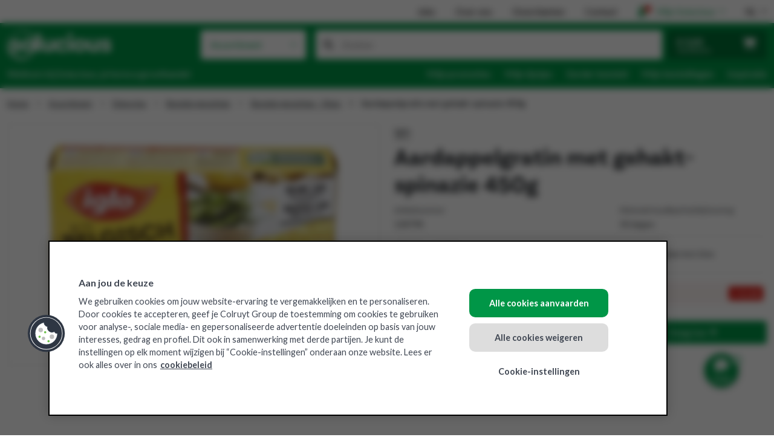

--- FILE ---
content_type: text/html; charset=UTF-8
request_url: https://www.solucious.be/128798
body_size: 20366
content:
<!doctype html>
<html lang="nl">
<head>
    
    <meta charset="utf-8">
    <meta name="viewport" content="width=device-width, initial-scale=1, maximum-scale=1">
    <meta name="description" content="Bestel online Aardappelgratin met gehakt-spinazie 450g Iglo uit Bereide gerechten Diepvries voor de food professional bij Solucious Horeca Groothandel">
    <base href="https://www.solucious.be"/>
    <link rel="canonical" href="https://www.solucious.be/128798">

    <meta name="csrf-token" content="a49bc23c6447b9e3bab64be57a1ce718c8736e58f15da115fd72410fd439376f">

    <title>Aardappelgratin geh.-spin.450g - Solucious</title>

    <meta name="robots" content="index,follow" />


            <link rel="alternate" hreflang="nl" href="https://www.solucious.be/128798">
        <link rel="alternate" hreflang="nl-be" href="https://www.solucious.be/128798">
            <link rel="alternate" hreflang="fr" href="https://www.solucious.be/fr/128798">
        <link rel="alternate" hreflang="fr-be" href="https://www.solucious.be/fr/128798">
    
            <link rel="preconnect" href="https://fonts.googleapis.com">
        <link rel="preconnect" href="https://fonts.gstatic.com" crossorigin>
        <link href="https://fonts.googleapis.com/css2?family=Lato:ital,wght@0,100;0,300;0,400;0,700;0,900;1,100;1,300;1,400;1,700;1,900&display=swap" rel="stylesheet">

        <link rel="preconnect" href="https://cdn.pctdsopfusb.net">

        <link rel="manifest" crossorigin="use-credentials" href="/manifest.json"/>
        <link rel="icon" type="image/png" sizes="32x32" href="/tl_files/themes/solucious/favicon-32x32.png">
        <link rel="icon" type="image/png" sizes="16x16" href="/tl_files/themes/solucious/favicon-16x16.png">
        <link rel="apple-touch-icon" sizes="180x180" href="/tl_files/themes/solucious/apple-touch-icon.png">
        <link rel="shortcut icon" type="image/x-icon" href="/favicon.ico">

        <link rel="stylesheet" href="/redesign/build/698.c613b6b3.css"><link rel="stylesheet" href="/redesign/build/layout.d05ff513.css">
    </head>

<body>
            <header>
            <div class="container-xxl d-none d-md-block" id="top-nav">
                <div class="row">
                    <div class="col-12">
                        <ul class="list-inline my-2 float-end">
                            <li class="list-inline-item"><a href="https://jobs.colruytgroup.com/nl/vacatures?filter-companies=solucious" target="_blank" class="text-black text-decoration-none">Jobs</a></li>
                            <li class="list-inline-item"><a href="/over-ons" class="text-black text-decoration-none">Over ons</a></li>
                            <li class="list-inline-item"><a href="/nl/klanten" class="text-black text-decoration-none">Onze klanten</a></li>
                            <li class="list-inline-item"><a href="/contact" class="text-black text-decoration-none">Contact</a></li>
                            <li class="list-inline-item">
                                <div class="dropdown">
                                                                            <a class="dropdown-toggle text-primary text-decoration-none" href="#" role="button" id="login-dropdown" data-bs-toggle="dropdown" aria-expanded="false">
                                            <span class="position-relative">
                                                <i class="fa-solid fa-user fs-5"></i>
                                                <i class="fa-solid fa-circle-xmark text-danger top-0 start-0 translate-middle fs-8"></i>
                                            </span>Mijn Solucious</a>
                                        <div class="dropdown-menu shadow-sm dropdown-menu-end p-3 text-nowrap" aria-labelledby="login-dropdown">
                                            <a href="/inloggen" class="btn btn-secondary w-100">Inloggen</a>
                                            <div>Nog geen account? <a href="/registreren?mode=create">Registreer hier</a></div>
                                        </div>
                                                                    </div>
                            </li>
                            <li class="list-inline-item me-0">
                                <div class="dropdown">
                                    <a class="dropdown-toggle text-black text-decoration-none text-uppercase" href="https://www.solucious.be/128798" role="button" id="language-switcher" data-bs-toggle="dropdown" aria-expanded="false">nl</a>
                                    <ul class="dropdown-menu shadow-sm dropdown-menu-end" aria-labelledby="language-switcher">
                                                                                    <li>
                                                <a class="dropdown-item disabled" href="https://www.solucious.be/128798">
                                                    Nederlands
                                                </a>
                                            </li>
                                                                                    <li>
                                                <a class="dropdown-item" href="https://www.solucious.be/fr/128798">
                                                    Français
                                                </a>
                                            </li>
                                                                            </ul>
                                </div>
                            </li>
                        </ul>
                    </div>
                </div>
            </div>

            <nav>
                <div class="bg-primary d-md-none" id="navbar-xs">
                    <div data-controller="symfony--ux-vue--vue" data-symfony--ux-vue--vue-component-value="components&#x2F;AddToHomeScreen"></div>

                    <div class="container-xxl py-2">
                        <div class="row pb-3 top-menu">
                            <div class="col-6">
                                <a href="/">
                                    <img src="/build/images/logo/solucious.22fb6d54.png" alt="Solucious" class="logo" width="131" height="39">
                                </a>
                            </div>
                            <div class="col-6">
                                <div class="float-end">
                                    <a href="#" @click.prevent class="btn btn-primary py-1 px-2" data-bs-toggle="modal" data-bs-target="#mobile-menu"><i
                                            class="fa-solid fa-bars fs-4 align-text-top"></i></a>

                                    <div class="modal" id="mobile-menu" tabindex="-1" aria-labelledby="mobile-menu" aria-hidden="true">
                                        <div class="modal-dialog modal-fullscreen">
                                            <div class="modal-content">
                                                <div class="modal-header bg-primary text-white">
                                                    <span class="modal-title fs-5">Menu</span>
                                                    <button type="button" class="btn-close" data-bs-dismiss="modal" aria-label="Close"></button>
                                                </div>

                                                <div class="modal-body">
                                                    <ul class="list-group">
                                                            <li class="list-group-item border-0 px-0">
        <a href="/nl/assortiment" class="text-dark text-decoration-none">Assortiment</a>
    </li>
    <li class="list-group-item border-0 px-0">
        <a href="/inspiratie" class="text-dark text-decoration-none">Inspiratie</a>
    </li>
    <li class="list-group-item border-0 px-0">
        <a href="https://jobs.colruytgroup.com/nl/vacatures?filter-companies=solucious" class="text-dark text-decoration-none">Jobs</a>
    </li>
    <li class="list-group-item border-0 px-0">
        <a href="/over-ons" class="text-dark text-decoration-none">Over ons</a>
    </li>
    <li class="list-group-item border-0 px-0">
        <a href="/nl/klanten" class="text-dark text-decoration-none">Onze klanten</a>
    </li>
    <li class="list-group-item border-0 px-0">
        <a href="/contact" class="text-dark text-decoration-none">Contact</a>
    </li>
    <li class="list-group-item border-0 px-0 mt-4">
                    <a href="https://www.solucious.be/fr/128798" class="text-black text-decoration-none">FR</a>
            </li>

                                                    </ul>
                                                </div>
                                            </div>
                                        </div>
                                    </div>
                                                                                                                <a href="/inloggen" class="btn btn-primary border-0 p-1 pe-0">
                                            <span class="position-relative">
                                                <i class="fa-solid fa-user text-white"></i>
                                                <i class="fa-solid fa-circle-xmark text-danger top-0 start-0 translate-middle fs-8"></i>
                                            </span>
                                        </a>
                                                                    </div>
                            </div>
                        </div>

                        <div class="row">
                            <div class="col-12">
                                <div id="search-input-xs" data-controller="symfony--ux-vue--vue" data-symfony--ux-vue--vue-component-value="lister&#x2F;SearchInput" data-symfony--ux-vue--vue-props-value="&#x7B;&quot;barcodeScannerEnabled&quot;&#x3A;false&#x7D;"></div>
                            </div>
                        </div>

                        <div class="row sub-menu">
                            <div class="col-12 d-flex text-white">
                                                                    <div class="mt-2">Welkom bij Solucious, je horeca groothandel</div>
                                                            </div>
                        </div>
                    </div>
                </div>

                <div class="bg-primary d-none d-md-block" id="navbar-md">
                    <div class="container-xxl">
                        <div class="row">
                            <div class="col-3">
                                <a href="/">
                                    <img src="/build/images/logo/solucious.22fb6d54.png" alt="Solucious" class="logo" width="172" height="52">
                                </a>
                            </div>
                            <div class="col-9 d-flex">
                                <div class="assortment-dropdown" data-controller="symfony--ux-vue--vue" data-symfony--ux-vue--vue-component-value="assortment&#x2F;AssortmentMegaMenu">
                                    <a href="/nl/assortiment">Assortiment</a>

                                    
                                                                            <span>
                                                                                            <a href="/0000006756">Droge voeding</a>
                                                                                                                                            <span>
                                                                                            <a href="/0000006762">Aardappelproducten</a>
                                                                                                                                            <span>
                                                                                            <a href="/0000006796">Aardappelpuree</a>
                                                                                                                                            <a href="/0000006797">Aardappelvlokken</a>
                                                                                                                                    </span>
                                    
                                                                                                                                            <a href="/0000006765">Baby</a>
                                                                                                                                            <span>
                                                                                            <a href="/0000006809">Baby - Fruitpap &amp; desserts</a>
                                                                                                                                            <a href="/0000006811">Babymeel</a>
                                                                                                                                            <a href="/0000006812">Baby - Melk &amp;Melkpoeder</a>
                                                                                                                                            <a href="/0000006813">Baby - Kant-en-klare maaltijden</a>
                                                                                                                                            <a href="/0000006814">Kinderkoeken</a>
                                                                                                                                    </span>
                                    
                                                                                                                                            <a href="/0000006769">Bouillons - Fonds - Sauzen</a>
                                                                                                                                            <span>
                                                                                            <a href="/0000006833">Bouillons</a>
                                                                                                                                            <a href="/0000006834">Fonds</a>
                                                                                                                                            <a href="/0000006838">Gist</a>
                                                                                                                                            <a href="/0000006837">Glazuur</a>
                                                                                                                                            <a href="/0000006836">Jus</a>
                                                                                                                                            <a href="/0000006835">Roux</a>
                                                                                                                                            <a href="/0000006839">Smaakversterkers</a>
                                                                                                                                    </span>
                                    
                                                                                                                                            <a href="/0000006761">Brood - Toast - Pasteitjes</a>
                                                                                                                                            <span>
                                                                                            <a href="/0000006791">Afbakbrood</a>
                                                                                                                                            <a href="/0000006794">Beschuiten &amp; toast</a>
                                                                                                                                            <a href="/0000006790">Brood</a>
                                                                                                                                            <a href="/0000006792">Broodjes</a>
                                                                                                                                            <a href="/0000006795">Pasteitjes</a>
                                                                                                                                            <a href="/0000006793">Tortilla &amp; Wraps</a>
                                                                                                                                            <a href="/0000007423">Croutons</a>
                                                                                                                                            <a href="/0000007854">Garnituren</a>
                                                                                                                                    </span>
                                    
                                                                                                                                            <a href="/0000006759">Chips - Apero</a>
                                                                                                                                            <span>
                                                                                            <a href="/0000006782">Aperitief worstjes</a>
                                                                                                                                            <a href="/0000006781">Aperitiefkoekjes</a>
                                                                                                                                            <a href="/0000006780">Borrelnootjes</a>
                                                                                                                                            <a href="/0000006779">Chips</a>
                                                                                                                                            <a href="/0000006783">Olijven - Tapenades</a>
                                                                                                                                    </span>
                                    
                                                                                                                                            <a href="/0000006757">Chocolade - snoep</a>
                                                                                                                                            <span>
                                                                                            <a href="/0000006771">Chocolade</a>
                                                                                                                                            <a href="/0000006772">Snoep</a>
                                                                                                                                    </span>
                                    
                                                                                                                                            <a href="/0000006767">Conserven</a>
                                                                                                                                            <span>
                                                                                            <a href="/0000006821">Compote</a>
                                                                                                                                            <a href="/0000006828">Conserven - Bereide schotels</a>
                                                                                                                                            <a href="/0000006824">Conserven - Groenten &amp; Veggie</a>
                                                                                                                                            <a href="/0000006825">Conserven - Tomaten</a>
                                                                                                                                            <a href="/0000006826">Conserven - Vis</a>
                                                                                                                                            <a href="/0000006823">Conserven - Zuurwaren</a>
                                                                                                                                            <a href="/0000006827">Conserven Vlees</a>
                                                                                                                                            <a href="/0000006822">Fruitconserven</a>
                                                                                                                                    </span>
                                    
                                                                                                                                            <a href="/0000006764">Desserten &amp; Toebehoren</a>
                                                                                                                                            <span>
                                                                                            <a href="/0000006805">Desserten gedeshydrateerd</a>
                                                                                                                                            <a href="/0000006806">Desserten overige</a>
                                                                                                                                            <a href="/0000006807">Dessertensaus topping</a>
                                                                                                                                            <a href="/0000006808">Garnituren &amp; toebehoren</a>
                                                                                                                                    </span>
                                    
                                                                                                                                            <a href="/0000006770">Gedroogd &amp; gekonfijt fruit - Noten</a>
                                                                                                                                            <span>
                                                                                            <a href="/0000006840">Gedroogd &amp; gekonfijt fruit</a>
                                                                                                                                            <a href="/0000006841">Noten</a>
                                                                                                                                    </span>
                                    
                                                                                                                                            <a href="/0000007303">Koeken</a>
                                                                                                                                            <span>
                                                                                            <a href="/0000007779">Cake / Gebak</a>
                                                                                                                                            <a href="/0000007786">Droge koeken</a>
                                                                                                                                            <a href="/0000007793">Graan / Muesli</a>
                                                                                                                                            <a href="/0000007799">Koeken fruit / confituur</a>
                                                                                                                                            <a href="/0000007806">Koeken mengeling</a>
                                                                                                                                            <a href="/0000007813">Koeken met chocolade</a>
                                                                                                                                            <a href="/0000007820">Koeken vanille / crème</a>
                                                                                                                                            <a href="/0000007827">Peperkoek</a>
                                                                                                                                            <a href="/0000007834">Speculoos</a>
                                                                                                                                            <a href="/0000007841">Wafels</a>
                                                                                                                                    </span>
                                    
                                                                                                                                            <a href="/0000007294">Medisch gebruik</a>
                                                                                                                                            <span>
                                                                                            <a href="/0000007295">Ondervoeding</a>
                                                                                                                                            <a href="/0000007296">Slikstoornissen</a>
                                                                                                                                            <a href="/0000007297">Autonoom eten</a>
                                                                                                                                    </span>
                                    
                                                                                                                                            <a href="/0000006758">Ontbijtgranen &amp; zoet broodbeleg</a>
                                                                                                                                            <span>
                                                                                            <a href="/0000007557">Choco &amp; Hazelnootpasta</a>
                                                                                                                                            <a href="/0000006775">Confituur</a>
                                                                                                                                            <a href="/0000007558">Fruitsiroop</a>
                                                                                                                                            <a href="/0000007559">Hagelslag</a>
                                                                                                                                            <a href="/0000006776">Honing</a>
                                                                                                                                            <a href="/0000006778">Muesli - granola - havermout</a>
                                                                                                                                            <a href="/0000006777">Ontbijtgranen</a>
                                                                                                                                            <a href="/0000007560">Pindakaas</a>
                                                                                                                                            <a href="/0000007561">Speculoospasta</a>
                                                                                                                                    </span>
                                    
                                                                                                                                            <a href="/0000006760">Pasta - Bloem - Rijst - Granen</a>
                                                                                                                                            <span>
                                                                                            <a href="/0000006786">Bloem</a>
                                                                                                                                            <a href="/0000006784">Pasta</a>
                                                                                                                                            <a href="/0000006785">Deegwaren bereid</a>
                                                                                                                                            <a href="/0000006788">Granen</a>
                                                                                                                                            <a href="/0000006789">Paneermeel - bindmiddel</a>
                                                                                                                                            <a href="/0000006787">Rijst</a>
                                                                                                                                    </span>
                                    
                                                                                                                                            <a href="/0000006766">Sauzen - Olies - Azijnen</a>
                                                                                                                                            <span>
                                                                                            <a href="/0000006820">Azijnen</a>
                                                                                                                                            <a href="/0000006815">Dressing &amp; Vinaigrette</a>
                                                                                                                                            <a href="/0000006819">Frituurvet &amp; frituurolie</a>
                                                                                                                                            <a href="/0000006816">Koude sauzen</a>
                                                                                                                                            <a href="/0000006818">Olie</a>
                                                                                                                                            <a href="/0000006817">Warme sauzen</a>
                                                                                                                                    </span>
                                    
                                                                                                                                            <a href="/0000006768">Soepen</a>
                                                                                                                                            <span>
                                                                                            <a href="/0000006829">Gedehydrateerde soepen</a>
                                                                                                                                            <a href="/0000006830">Instantsoepen</a>
                                                                                                                                            <a href="/0000006831">Kant &amp; klare soepen</a>
                                                                                                                                            <a href="/0000006832">Garnituren voor soep</a>
                                                                                                                                    </span>
                                    
                                                                                                                                            <a href="/0000006763">Specerijen - Zout - Suiker - Hulpstoffen</a>
                                                                                                                                            <span>
                                                                                            <a href="/0000006804">Hulpstoffen</a>
                                                                                                                                            <a href="/0000006798">Kruiden</a>
                                                                                                                                            <a href="/0000006803">Marinades</a>
                                                                                                                                            <a href="/0000006800">Peper</a>
                                                                                                                                            <a href="/0000006799">Specerijen</a>
                                                                                                                                            <a href="/0000006802">Suiker</a>
                                                                                                                                            <a href="/0000006801">Zout</a>
                                                                                                                                    </span>
                                    
                                                                                                                                            <a href="/0000007518">Sportvoeding en -dranken</a>
                                                                                                                                            <span>
                                                                                            <a href="/0000007520">Bars &amp; snacks</a>
                                                                                                                                            <a href="/0000007521">Drinks</a>
                                                                                                                                    </span>
                                    
                                                                                                                                    </span>
                                    
                                                                                                                                            <a href="/0000006585">Verse voeding</a>
                                                                                                                                            <span>
                                                                                            <a href="/0000006588">Aardappelen</a>
                                                                                                                                            <span>
                                                                                            <a href="/0000006617">Aardappelen</a>
                                                                                                                                            <a href="/0000006618">Aardappelproducten</a>
                                                                                                                                            <a href="/0000007448">Aardappelgratin</a>
                                                                                                                                            <a href="/0000007449">Aardappelkroketten</a>
                                                                                                                                            <a href="/0000007450">Aardappelpuree</a>
                                                                                                                                            <a href="/0000007451">Verse Frieten</a>
                                                                                                                                    </span>
                                    
                                                                                                                                            <a href="/0000006597">Apero / tapenades</a>
                                                                                                                                            <span>
                                                                                            <a href="/0000006679">Apero / tapenades - Tomaten</a>
                                                                                                                                            <a href="/0000006678">Olijven</a>
                                                                                                                                            <a href="/0000006680">Tapenades</a>
                                                                                                                                            <a href="/0000006681">Apero / tapenades - Overige</a>
                                                                                                                                    </span>
                                    
                                                                                                                                            <a href="/0000006594">Bereide gerechten</a>
                                                                                                                                            <span>
                                                                                            <a href="/0000006661">Pasta</a>
                                                                                                                                            <a href="/0000006658">Bereide schotels gevogelte</a>
                                                                                                                                            <a href="/0000006660">Bereide schotels groenten</a>
                                                                                                                                            <a href="/0000006659">Bereide schotels vis</a>
                                                                                                                                            <a href="/0000006657">Bereide schotels vlees</a>
                                                                                                                                            <a href="/0000006662">Bereide schotels wereldkeuken</a>
                                                                                                                                            <a href="/0000006656">Pizza</a>
                                                                                                                                            <a href="/0000006663">Vegetarische producten</a>
                                                                                                                                            <a href="/0000007435">Maaltijdsalades</a>
                                                                                                                                            <a href="/0000007523">Dessert</a>
                                                                                                                                            <a href="/0000007531">Verse sauzen</a>
                                                                                                                                    </span>
                                    
                                                                                                                                            <a href="/0000006595">Charcuterie</a>
                                                                                                                                            <span>
                                                                                            <a href="/0000006671">Charcuterie - Gehaktballen</a>
                                                                                                                                            <a href="/0000006669">Charcuterie - Gevogelte</a>
                                                                                                                                            <a href="/0000006668">Charcuterie - Worst</a>
                                                                                                                                            <a href="/0000006664">Ham gekookt</a>
                                                                                                                                            <a href="/0000006665">Ham gerookt</a>
                                                                                                                                            <a href="/0000006670">Paté</a>
                                                                                                                                            <a href="/0000006666">Salami</a>
                                                                                                                                            <a href="/0000006667">Spek</a>
                                                                                                                                            <a href="/0000006672">Charcuterie - Overige</a>
                                                                                                                                    </span>
                                    
                                                                                                                                            <a href="/0000006587">Fruit</a>
                                                                                                                                            <span>
                                                                                            <a href="/0000006610">Appels</a>
                                                                                                                                            <a href="/0000006609">Bananen</a>
                                                                                                                                            <a href="/0000006613">Citrus</a>
                                                                                                                                            <a href="/0000006612">Druiven</a>
                                                                                                                                            <a href="/0000006614">Fruitsalade</a>
                                                                                                                                            <a href="/0000006611">Peren</a>
                                                                                                                                            <a href="/0000006616">Overig fruit</a>
                                                                                                                                            <a href="/0000007851">Fruit - Puree</a>
                                                                                                                                    </span>
                                    
                                                                                                                                            <a href="/0000007547">Gerookte vis</a>
                                                                                                                                            <a href="/0000006586">Groenten</a>
                                                                                                                                            <span>
                                                                                            <a href="/0000006604">Ajuinen - sjalot - look</a>
                                                                                                                                            <a href="/0000006603">Champignons</a>
                                                                                                                                            <a href="/0000006606">Kool</a>
                                                                                                                                            <a href="/0000006605">Paprika&#039;s</a>
                                                                                                                                            <a href="/0000006600">Sla</a>
                                                                                                                                            <a href="/0000006601">Slamix</a>
                                                                                                                                            <a href="/0000006599">Tomaten</a>
                                                                                                                                            <a href="/0000006607">Versneden groenten</a>
                                                                                                                                            <a href="/0000006602">Wortelen</a>
                                                                                                                                            <a href="/0000006608">Overige groenten</a>
                                                                                                                                            <a href="/0000007850">Scheuten - Kiemen</a>
                                                                                                                                    </span>
                                    
                                                                                                                                            <a href="/0000006593">Kaas</a>
                                                                                                                                            <span>
                                                                                            <a href="/0000006655">Blauwgeaderde kaas</a>
                                                                                                                                            <a href="/0000006651">Blokken kaas</a>
                                                                                                                                            <a href="/0000006649">Geraspte kaas</a>
                                                                                                                                            <a href="/0000006654">Kaas - Geiten &amp; schaap</a>
                                                                                                                                            <a href="/0000006653">Smeltkaas</a>
                                                                                                                                            <a href="/0000006650">Sneetjes kaas</a>
                                                                                                                                            <a href="/0000006652">Verse/platte kaas</a>
                                                                                                                                    </span>
                                    
                                                                                                                                            <a href="/0000007527">Pasta &amp; deegwaren</a>
                                                                                                                                            <span>
                                                                                            <a href="/0000007528">Pasta</a>
                                                                                                                                            <a href="/0000007529">Deeg</a>
                                                                                                                                    </span>
                                    
                                                                                                                                            <a href="/0000006596">Smeersalades</a>
                                                                                                                                            <span>
                                                                                            <a href="/0000006673">Smeersalades - Vlees</a>
                                                                                                                                            <a href="/0000006674">Smeersalades - Gevogelte</a>
                                                                                                                                            <a href="/0000006675">Smeersalades - Vis</a>
                                                                                                                                            <a href="/0000006676">Smeersalades - Groenten / Veggie</a>
                                                                                                                                            <a href="/0000006677">Smeersalades - Overige</a>
                                                                                                                                    </span>
                                    
                                                                                                                                            <a href="/0000006598">Soepen</a>
                                                                                                                                            <a href="/0000006589">Verse kruiden</a>
                                                                                                                                            <span>
                                                                                            <a href="/0000006621">Basilicum</a>
                                                                                                                                            <a href="/0000006622">Bieslook</a>
                                                                                                                                            <a href="/0000006624">Munt</a>
                                                                                                                                            <a href="/0000006619">Peterselie</a>
                                                                                                                                            <a href="/0000006620">Tijm</a>
                                                                                                                                            <a href="/0000006623">Waterkers</a>
                                                                                                                                            <a href="/0000006625">Overige verse kruiden</a>
                                                                                                                                            <a href="/0000007864">Marinades</a>
                                                                                                                                    </span>
                                    
                                                                                                                                            <a href="/0000006590">Vis</a>
                                                                                                                                            <span>
                                                                                            <a href="/0000006629">Mosselen</a>
                                                                                                                                            <a href="/0000006628">Schaaldieren</a>
                                                                                                                                            <a href="/0000006627">Vis gemarineerd</a>
                                                                                                                                            <a href="/0000006630">Overige vis</a>
                                                                                                                                            <a href="/0000007441">Schelpdieren</a>
                                                                                                                                            <a href="/0000007456">Porties</a>
                                                                                                                                            <a href="/0000007457">Filets</a>
                                                                                                                                            <a href="/0000007459">Hele vis</a>
                                                                                                                                    </span>
                                    
                                                                                                                                            <a href="/0000006591">Vlees - Vleesbereidingen</a>
                                                                                                                                            <span>
                                                                                            <a href="/0000006631">Gehakt</a>
                                                                                                                                            <a href="/0000006632">Gehaktbereidingen</a>
                                                                                                                                            <a href="/0000006639">Gekookt vlees</a>
                                                                                                                                            <a href="/0000006637">Gevogelte</a>
                                                                                                                                            <a href="/0000006636">Kalfsvlees</a>
                                                                                                                                            <a href="/0000006633">Kip</a>
                                                                                                                                            <a href="/0000006640">Konijn - Wild - Overige</a>
                                                                                                                                            <a href="/0000007428">Lam</a>
                                                                                                                                            <a href="/0000006638">Pensen</a>
                                                                                                                                            <a href="/0000006634">Rundsvlees</a>
                                                                                                                                            <a href="/0000006635">Varkensvlees</a>
                                                                                                                                    </span>
                                    
                                                                                                                                            <a href="/0000006592">Zuivel</a>
                                                                                                                                            <span>
                                                                                            <a href="/0000006645">Boter</a>
                                                                                                                                            <a href="/0000006643">Desserten</a>
                                                                                                                                            <a href="/0000006644">Eieren</a>
                                                                                                                                            <a href="/0000006646">Margarine</a>
                                                                                                                                            <a href="/0000006641">Room</a>
                                                                                                                                            <a href="/0000006642">Yoghurt</a>
                                                                                                                                            <a href="/0000007874">Plantaardige yoghurt</a>
                                                                                                                                    </span>
                                    
                                                                                                                                            <a href="/0000007891">Medisch gebruik</a>
                                                                                                                                    </span>
                                    
                                                                                                                                            <a href="/0000007022">Diepvries</a>
                                                                                                                                            <span>
                                                                                            <a href="/0000007031">Aardappelproducten</a>
                                                                                                                                            <span>
                                                                                            <a href="/0000007085">Aardappelgratin</a>
                                                                                                                                            <a href="/0000007086">Aardappelpuree</a>
                                                                                                                                            <a href="/0000007087">Aardappelspecialiteiten</a>
                                                                                                                                            <a href="/0000007088">Frieten</a>
                                                                                                                                            <a href="/0000007089">Aardappelkroketten</a>
                                                                                                                                            <a href="/0000007447">Aardappelproducten</a>
                                                                                                                                    </span>
                                    
                                                                                                                                            <a href="/0000007030">Aperitiefhapjes</a>
                                                                                                                                            <span>
                                                                                            <a href="/0000007081">Aperitiefhapjes - Mini-pizza</a>
                                                                                                                                            <a href="/0000007082">Aperitiefhapjes</a>
                                                                                                                                            <a href="/0000007083">Aperitief kroketten</a>
                                                                                                                                            <a href="/0000007084">Oosterse hapjes</a>
                                                                                                                                    </span>
                                    
                                                                                                                                            <a href="/0000007027">Bereide gerechten</a>
                                                                                                                                            <span>
                                                                                            <a href="/0000007063">Bereide gerechten - Granen</a>
                                                                                                                                            <a href="/0000007064">Bereide gerechten - Omelet</a>
                                                                                                                                            <a href="/0000007065">Bereide gerechten - Vis</a>
                                                                                                                                            <a href="/0000007066">Bereide gerechten - Vlees</a>
                                                                                                                                            <a href="/0000007068">Bereide gerechten - Pasta</a>
                                                                                                                                            <a href="/0000007070">Bereide gerechten - Quiche</a>
                                                                                                                                            <a href="/0000007554">Bereide gerechten - Pizza</a>
                                                                                                                                    </span>
                                    
                                                                                                                                            <a href="/0000007032">Brood</a>
                                                                                                                                            <span>
                                                                                            <a href="/0000007090">Hamburger buns</a>
                                                                                                                                            <a href="/0000007091">Hele broden</a>
                                                                                                                                            <a href="/0000007092">Mini broodjes</a>
                                                                                                                                            <a href="/0000007093">Piccolo&#039;s</a>
                                                                                                                                            <a href="/0000007094">Pistolets &amp; broodjes</a>
                                                                                                                                            <a href="/0000007095">Sandwiches</a>
                                                                                                                                            <a href="/0000007096">Stokbrood half</a>
                                                                                                                                            <a href="/0000007097">Stokbrood heel</a>
                                                                                                                                            <a href="/0000007098">Diepvries brood - Specialiteiten</a>
                                                                                                                                    </span>
                                    
                                                                                                                                            <a href="/0000007494">Cocktails</a>
                                                                                                                                            <a href="/0000007029">Fruit</a>
                                                                                                                                            <span>
                                                                                            <a href="/0000007077">Fruit</a>
                                                                                                                                            <a href="/0000007078">Fruit - Coulis</a>
                                                                                                                                            <a href="/0000007079">Fruit - Puree</a>
                                                                                                                                            <a href="/0000007080">Fruitsappen &amp; Smoothies</a>
                                                                                                                                    </span>
                                    
                                                                                                                                            <a href="/0000007028">Groenten &amp; kruiden</a>
                                                                                                                                            <span>
                                                                                            <a href="/0000007071">Groenten</a>
                                                                                                                                            <a href="/0000007072">Groentenbereidingen</a>
                                                                                                                                            <a href="/0000007073">Groentenmengeling</a>
                                                                                                                                            <a href="/0000007074">Groentenpuree</a>
                                                                                                                                            <a href="/0000007075">Kruiden</a>
                                                                                                                                            <a href="/0000007076">Soepmengeling</a>
                                                                                                                                    </span>
                                    
                                                                                                                                            <a href="/0000007034">Ijs &amp; sorbets</a>
                                                                                                                                            <span>
                                                                                            <a href="/0000007108">Hoorntjes &amp; frisco&#039;s</a>
                                                                                                                                            <a href="/0000007109">Ijsbekers</a>
                                                                                                                                            <a href="/0000007110">Ijsblokjes</a>
                                                                                                                                            <a href="/0000007111">Ijs-snacks</a>
                                                                                                                                            <a href="/0000007112">Ijstaarten</a>
                                                                                                                                            <a href="/0000007113">Schepijs</a>
                                                                                                                                            <a href="/0000007114">Sorbets</a>
                                                                                                                                            <a href="/0000007115">Waterijs</a>
                                                                                                                                    </span>
                                    
                                                                                                                                            <a href="/0000007534">Kroketten</a>
                                                                                                                                            <span>
                                                                                            <a href="/0000007535">Kaas</a>
                                                                                                                                            <a href="/0000007536">Garnaal</a>
                                                                                                                                            <a href="/0000007537">Vlees</a>
                                                                                                                                            <a href="/0000007538">Andere</a>
                                                                                                                                    </span>
                                    
                                                                                                                                            <a href="/0000007548">Pasta</a>
                                                                                                                                            <span>
                                                                                            <a href="/0000007549">Pasta</a>
                                                                                                                                            <a href="/0000007550">Gevulde pasta</a>
                                                                                                                                    </span>
                                    
                                                                                                                                            <a href="/0000007033">Patiss., dessert, viennois.</a>
                                                                                                                                            <span>
                                                                                            <a href="/0000007099">Bladerdeeg</a>
                                                                                                                                            <a href="/0000007100">Dessert</a>
                                                                                                                                            <a href="/0000007101">Mignardise - mini patisserie</a>
                                                                                                                                            <a href="/0000007102">Mini viennoiserie</a>
                                                                                                                                            <a href="/0000007103">Mousses &amp; glaasjes</a>
                                                                                                                                            <a href="/0000007104">Plaatgebak</a>
                                                                                                                                            <a href="/0000007105">Taarten</a>
                                                                                                                                            <a href="/0000007106">Viennoiserie</a>
                                                                                                                                            <a href="/0000007107">Wafels &amp; pannenkoeken</a>
                                                                                                                                    </span>
                                    
                                                                                                                                            <a href="/0000007024">Snacks &amp; frituur</a>
                                                                                                                                            <span>
                                                                                            <a href="/0000007047">Croques</a>
                                                                                                                                            <a href="/0000007048">Hamburger - Frikandellen</a>
                                                                                                                                            <a href="/0000007049">Loempia&#039;s</a>
                                                                                                                                            <a href="/0000007050">Pizzabag. - Bladerdeegsnacks</a>
                                                                                                                                            <a href="/0000007051">Tortilla</a>
                                                                                                                                            <a href="/0000007052">Vegetarisch - Vegan</a>
                                                                                                                                    </span>
                                    
                                                                                                                                            <a href="/0000007026">Vegetarisch</a>
                                                                                                                                            <span>
                                                                                            <a href="/0000007062">Vleesvervangers</a>
                                                                                                                                            <a href="/0000007526">Vleesvergeters</a>
                                                                                                                                            <a href="/0000007777">Visvergeters</a>
                                                                                                                                    </span>
                                    
                                                                                                                                            <a href="/0000007025">Vis- &amp; Schaaldieren</a>
                                                                                                                                            <span>
                                                                                            <a href="/0000007053">Schaaldieren</a>
                                                                                                                                            <a href="/0000007054">Vis bereid</a>
                                                                                                                                            <a href="/0000007055">Vis gepaneerd</a>
                                                                                                                                            <a href="/0000007056">Vis gerookt</a>
                                                                                                                                            <a href="/0000007057">Vis natuur</a>
                                                                                                                                            <a href="/0000007058">Surimi</a>
                                                                                                                                            <a href="/0000007059">Schelpdieren</a>
                                                                                                                                    </span>
                                    
                                                                                                                                            <a href="/0000007023">Vlees &amp; gevogelte</a>
                                                                                                                                            <span>
                                                                                            <a href="/0000007036">Bereiding</a>
                                                                                                                                            <a href="/0000007037">Eend</a>
                                                                                                                                            <a href="/0000007038">Gehakt</a>
                                                                                                                                            <a href="/0000007039">Kalkoen</a>
                                                                                                                                            <a href="/0000007040">Kip</a>
                                                                                                                                            <a href="/0000007041">Konijn</a>
                                                                                                                                            <a href="/0000007042">Lam</a>
                                                                                                                                            <a href="/0000007043">Rund</a>
                                                                                                                                            <a href="/0000007044">Varken</a>
                                                                                                                                            <a href="/0000007045">Wild</a>
                                                                                                                                            <a href="/0000007046">Vlees &amp; gevogelte - Andere</a>
                                                                                                                                    </span>
                                    
                                                                                                                                            <a href="/0000007035">Zuivel</a>
                                                                                                                                    </span>
                                    
                                                                                                                                            <a href="/0000006418">Dranken</a>
                                                                                                                                            <span>
                                                                                            <a href="/0000006426">Aperitieven</a>
                                                                                                                                            <span>
                                                                                            <a href="/0000006473">Porto</a>
                                                                                                                                            <a href="/0000006474">Bitters</a>
                                                                                                                                            <a href="/0000006475">Anijs &amp; Pastis</a>
                                                                                                                                            <a href="/0000006476">Likeur</a>
                                                                                                                                            <a href="/0000006477">Likeurwijn</a>
                                                                                                                                            <a href="/0000006478">Sherry</a>
                                                                                                                                            <a href="/0000006479">Vermouth</a>
                                                                                                                                            <a href="/0000006480">Alcoholvrij</a>
                                                                                                                                            <a href="/0000006481">Aperitieven - Overige &amp; Mixers</a>
                                                                                                                                    </span>
                                    
                                                                                                                                            <a href="/0000006423">Bier</a>
                                                                                                                                            <span>
                                                                                            <a href="/0000006451">Pils</a>
                                                                                                                                            <a href="/0000006452">Speciaalbier (blond&amp;bruin)</a>
                                                                                                                                            <a href="/0000006453">Fruitbier</a>
                                                                                                                                            <a href="/0000006454">Witbier</a>
                                                                                                                                            <a href="/0000006455">Tafelbier</a>
                                                                                                                                            <a href="/0000006456">Alcoholvrij bier</a>
                                                                                                                                            <a href="/0000007446">Cider</a>
                                                                                                                                    </span>
                                    
                                                                                                                                            <a href="/0000006421">Frisdranken &amp; Siroop</a>
                                                                                                                                            <span>
                                                                                            <a href="/0000006437">Cola</a>
                                                                                                                                            <a href="/0000006438">Energy drinks</a>
                                                                                                                                            <a href="/0000006439">Iced Tea</a>
                                                                                                                                            <a href="/0000006440">Limonade</a>
                                                                                                                                            <a href="/0000006441">Siropen</a>
                                                                                                                                            <a href="/0000006442">Sportdrank</a>
                                                                                                                                            <a href="/0000006443">Tonic</a>
                                                                                                                                            <a href="/0000006444">Frisdranken overige</a>
                                                                                                                                    </span>
                                    
                                                                                                                                            <a href="/0000006420">Fruitsappen</a>
                                                                                                                                            <span>
                                                                                            <a href="/0000006431">Appelsap</a>
                                                                                                                                            <a href="/0000006432">Multivruchtensap</a>
                                                                                                                                            <a href="/0000006433">Sinaasappelsap</a>
                                                                                                                                            <a href="/0000006434">Smoothie</a>
                                                                                                                                            <a href="/0000006435">Vers fruitsap</a>
                                                                                                                                            <a href="/0000006436">Overige fruitsappen</a>
                                                                                                                                    </span>
                                    
                                                                                                                                            <a href="/0000006425">Sterke dranken</a>
                                                                                                                                            <span>
                                                                                            <a href="/0000006465">Gin</a>
                                                                                                                                            <a href="/0000006466">Brandewijn</a>
                                                                                                                                            <a href="/0000006467">Whisky</a>
                                                                                                                                            <a href="/0000006468">Rum</a>
                                                                                                                                            <a href="/0000006469">Vodka</a>
                                                                                                                                            <a href="/0000006470">Jenever</a>
                                                                                                                                            <a href="/0000006471">Likeur</a>
                                                                                                                                            <a href="/0000006472">Sterke dranken - Overige</a>
                                                                                                                                    </span>
                                    
                                                                                                                                            <a href="/0000006427">Warme Dranken</a>
                                                                                                                                            <span>
                                                                                            <a href="/0000006482">Koffie</a>
                                                                                                                                            <a href="/0000006483">Thee</a>
                                                                                                                                            <a href="/0000006484">Cacaopoeder &amp; chocolade</a>
                                                                                                                                            <a href="/0000006485">Chicorei</a>
                                                                                                                                    </span>
                                    
                                                                                                                                            <a href="/0000006419">Water</a>
                                                                                                                                            <span>
                                                                                            <a href="/0000006428">Bruisend water</a>
                                                                                                                                            <a href="/0000006429">Niet bruisend water</a>
                                                                                                                                            <a href="/0000006430">Gearomatiseerd water</a>
                                                                                                                                    </span>
                                    
                                                                                                                                            <a href="/0000006424">Wijn</a>
                                                                                                                                            <span>
                                                                                            <a href="/0000007576">Wijn</a>
                                                                                                                                            <a href="/0000007771">Wijn accessoires</a>
                                                                                                                                            <a href="/0000007774">Alcoholvrije wijn</a>
                                                                                                                                            <a href="/0000007775">Kook wijn</a>
                                                                                                                                            <a href="/0000007887">Glühwein</a>
                                                                                                                                    </span>
                                    
                                                                                                                                            <a href="/0000006422">Zuivel</a>
                                                                                                                                            <span>
                                                                                            <a href="/0000006445">Chocomelk</a>
                                                                                                                                            <a href="/0000006446">Drink yoghurt</a>
                                                                                                                                            <a href="/0000006447">Karnemelk</a>
                                                                                                                                            <a href="/0000006448">Koffiemelk</a>
                                                                                                                                            <a href="/0000006449">Melk</a>
                                                                                                                                            <a href="/0000007496">Plantaardige Drinks</a>
                                                                                                                                            <a href="/0000007884">Iced coffee</a>
                                                                                                                                            <a href="/0000007885">Proteïne drank</a>
                                                                                                                                    </span>
                                    
                                                                                                                                    </span>
                                    
                                                                                                                                            <a href="/0000007153">Non-food</a>
                                                                                                                                            <span>
                                                                                            <a href="/0000007160">Algemeen onderhoud</a>
                                                                                                                                            <span>
                                                                                            <a href="/0000007208">Dispencer</a>
                                                                                                                                            <a href="/0000007210">Onderhoud Meubels</a>
                                                                                                                                            <a href="/0000007209">Onderhoud Ramen</a>
                                                                                                                                            <a href="/0000007207">Onderhoud Sanitair</a>
                                                                                                                                            <a href="/0000007206">Onderhoud Toestellen</a>
                                                                                                                                            <a href="/0000007205">Onderhoud Vloer &amp; Oppervlak</a>
                                                                                                                                            <a href="/0000007212">Ontstoppers</a>
                                                                                                                                            <a href="/0000007211">Vaatwasser &amp; Pottenwas</a>
                                                                                                                                            <a href="/0000007213">Vocht- en schimmelwerende middelen</a>
                                                                                                                                    </span>
                                    
                                                                                                                                            <a href="/0000007162">Beschermingsproducten</a>
                                                                                                                                            <span>
                                                                                            <a href="/0000007223">Handschoenen</a>
                                                                                                                                            <a href="/0000007224">Maskers - schorten - schoenbeschermers</a>
                                                                                                                                            <a href="/0000007225">Mutsjes - kapjes - koksmutsen</a>
                                                                                                                                    </span>
                                    
                                                                                                                                            <a href="/0000007155">Disposables</a>
                                                                                                                                            <span>
                                                                                            <a href="/0000007466">Bakken, Schalen &amp; Kommen</a>
                                                                                                                                            <a href="/0000007471">Bestek, Prikkers &amp; Roerstaafjes</a>
                                                                                                                                            <a href="/0000007488">Borden</a>
                                                                                                                                            <a href="/0000007489">Drank &amp; Koffie</a>
                                                                                                                                            <a href="/0000007483">Dozen, Zakken &amp; Draagtassen</a>
                                                                                                                                    </span>
                                    
                                                                                                                                            <a href="/0000007157">Hygiëne</a>
                                                                                                                                            <span>
                                                                                            <a href="/0000007194">Damesverzorging</a>
                                                                                                                                            <a href="/0000007191">Deodorant</a>
                                                                                                                                            <a href="/0000007190">Douche &amp; bad</a>
                                                                                                                                            <a href="/0000007192">Haarverzorging</a>
                                                                                                                                            <a href="/0000007442">Handhygiëne</a>
                                                                                                                                            <a href="/0000007198">Huidverzorging</a>
                                                                                                                                            <a href="/0000007188">Luchtverfrissers</a>
                                                                                                                                            <a href="/0000007196">Pleisters</a>
                                                                                                                                            <a href="/0000007195">Scheerproducten</a>
                                                                                                                                            <a href="/0000007193">Tandverzorging</a>
                                                                                                                                            <a href="/0000007186">WC-papier</a>
                                                                                                                                            <a href="/0000007187">Zakdoekjes</a>
                                                                                                                                            <a href="/0000007197">Zonnebescherming</a>
                                                                                                                                            <a href="/0000007422">Overige</a>
                                                                                                                                    </span>
                                    
                                                                                                                                            <a href="/0000007159">Kantoorbenodigdheden</a>
                                                                                                                                            <span>
                                                                                            <a href="/0000007202">Papierwaren</a>
                                                                                                                                            <a href="/0000007203">Schrijfwaren</a>
                                                                                                                                            <a href="/0000007204">Kantoorbenodigdheden - Overige</a>
                                                                                                                                    </span>
                                    
                                                                                                                                            <a href="/0000007161">Klein Schoonmaak Materiaal</a>
                                                                                                                                            <span>
                                                                                            <a href="/0000007221">Handdoekrollen</a>
                                                                                                                                            <a href="/0000007214">Borstels - Aftrekkers - Borstelstelen</a>
                                                                                                                                            <a href="/0000007215">Dweilen</a>
                                                                                                                                            <a href="/0000007216">Emmers</a>
                                                                                                                                            <a href="/0000007222">Keukenrol</a>
                                                                                                                                            <a href="/0000007217">Klein divers schoonmaak materiaal</a>
                                                                                                                                            <a href="/0000007218">Schuurspons</a>
                                                                                                                                            <a href="/0000007219">Zeemvel - Vaatdoek</a>
                                                                                                                                    </span>
                                    
                                                                                                                                            <a href="/0000007156">Non-food artikelen</a>
                                                                                                                                            <span>
                                                                                            <a href="/0000007180">Batterijen</a>
                                                                                                                                            <a href="/0000007181">Houtskool</a>
                                                                                                                                            <a href="/0000007182">Insecticides</a>
                                                                                                                                            <a href="/0000007183">Kaarsen</a>
                                                                                                                                            <a href="/0000007184">Lucifer &amp; Aanmaak</a>
                                                                                                                                            <a href="/0000007179">Winter</a>
                                                                                                                                            <a href="/0000007185">Non-food artikelen - Overige</a>
                                                                                                                                    </span>
                                    
                                                                                                                                            <a href="/0000007158">Non-food Baby</a>
                                                                                                                                            <span>
                                                                                            <a href="/0000007201">Babyverzorging</a>
                                                                                                                                            <a href="/0000007199">Luiers</a>
                                                                                                                                            <a href="/0000007200">Vochtige doekjes</a>
                                                                                                                                            <a href="/0000007452">Nonfood artikels baby</a>
                                                                                                                                    </span>
                                    
                                                                                                                                            <a href="/0000007163">Onderhoud textiel</a>
                                                                                                                                            <span>
                                                                                            <a href="/0000007227">Strijkproducten - gedeminer. Water</a>
                                                                                                                                            <a href="/0000007228">Wasmiddelen</a>
                                                                                                                                            <a href="/0000007229">Wasverzachters</a>
                                                                                                                                    </span>
                                    
                                                                                                                                            <a href="/0000007154">Tafel- &amp; keukenbenodigdheden</a>
                                                                                                                                            <span>
                                                                                            <a href="/0000007169">Aluminium folie</a>
                                                                                                                                            <a href="/0000007165">Bestek</a>
                                                                                                                                            <a href="/0000007168">Keukengerei</a>
                                                                                                                                            <a href="/0000007173">Labels</a>
                                                                                                                                            <a href="/0000007166">Plastic zakken en vuilniszakken</a>
                                                                                                                                            <a href="/0000007171">Servietten &amp; papierwaren</a>
                                                                                                                                            <a href="/0000007167">Tafelgerei</a>
                                                                                                                                            <a href="/0000007172">Vacuüm kookzakken</a>
                                                                                                                                            <a href="/0000007170">Vershoudfolie</a>
                                                                                                                                            <a href="/0000007853">Bakpapier</a>
                                                                                                                                            <a href="/0000007865">Kledij</a>
                                                                                                                                    </span>
                                    
                                                                                                                                    </span>
                                    
                                                                                                                                    </span>
                                    
                                </div>
                                <div class="flex-fill position-relative" data-controller="symfony--ux-vue--vue" data-symfony--ux-vue--vue-component-value="lister&#x2F;SearchInput" data-symfony--ux-vue--vue-props-value="&#x7B;&quot;barcodeScannerEnabled&quot;&#x3A;false&#x7D;"></div>
                                <div data-controller="symfony--ux-vue--vue" data-symfony--ux-vue--vue-component-value="basket&#x2F;MiniBasket"></div>
                            </div>
                        </div>

                        <div class="row sub-menu">
                            <div class="col">
                                                                    <span class="float-start mt-2 text-white flex-fill text-truncate">Welkom bij Solucious, je horeca groothandel</span>
                                
                                <ul class="list-inline mt-2 float-end text-nowrap m-0">
                                        <li class="list-inline-item text-white wrap">
        <a href="/nl/promo" class="text-white text-decoration-none text-nowrap">
            Mijn promoties
        </a>
    </li>
    <li class="list-inline-item text-white wrap">
        <a href="/nl/mijn-account/lijstjes" class="text-white text-decoration-none text-nowrap">
            Mijn lijstjes
        </a>
    </li>
    <li class="list-inline-item text-white">
        <a href="/nl/assortiment/eerder-besteld" class="text-white text-decoration-none text-nowrap">
            Eerder besteld
        </a>
    </li>
    <li class="list-inline-item text-white">
        <a href="/nl/mijn-account/bestellingen"
           class="text-white text-decoration-none text-nowrap">
            Mijn bestellingen
        </a>
    </li>
    <li class="list-inline-item text-white me-0">
        <a href="/inspiratie" class="text-white text-decoration-none text-nowrap">
            Inspiratie
        </a>
    </li>

                                </ul>
                            </div>
                        </div>
                    </div>
                </div>
            </nav>
        </header>
    
            <main>
                            <div class="container-xxl"><div class="row"><div class="col-12"><nav id="wo-breadcrumbs" class="mod_breadcrumb" aria-label="breadcrumb" itemscope itemtype="http://schema.org/BreadcrumbList"><ol class="breadcrumb mt-3 mb-4"><li class="breadcrumb-item" itemprop="itemListElement" itemscope itemtype="http://schema.org/ListItem"><a href="/" itemprop="item"><span itemprop="name">Home</span></a><meta itemprop="position" content="1"></li><li class="breadcrumb-item" itemprop="itemListElement" itemscope
                                    itemtype="http://schema.org/ListItem"><a href="/nl/assortiment" itemprop="item" ><span
                                            itemprop="name">Assortiment</span></a><meta itemprop="position" content="2"/></li><li class="breadcrumb-item" itemprop="itemListElement" itemscope
                                    itemtype="http://schema.org/ListItem"><a href="/assortiment/0000007022" itemprop="item" ><span
                                            itemprop="name">Diepvries</span></a><meta itemprop="position" content="3"/></li><li class="breadcrumb-item" itemprop="itemListElement" itemscope
                                    itemtype="http://schema.org/ListItem"><a href="/assortiment/0000007027" itemprop="item" ><span
                                            itemprop="name">Bereide gerechten</span></a><meta itemprop="position" content="4"/></li><li class="breadcrumb-item" itemprop="itemListElement" itemscope
                                    itemtype="http://schema.org/ListItem"><a href="/assortiment/0000007066" itemprop="item" ><span
                                            itemprop="name">Bereide gerechten - Vlees</span></a><meta itemprop="position" content="5"/></li><li class="breadcrumb-item" itemprop="itemListElement" itemscope
                                    itemtype="http://schema.org/ListItem"><span
                                            itemprop="name">Aardappelgratin met gehakt-spinazie 450g</span><meta itemprop="position" content="6"/></li></ol></nav></div></div></div>

                <div class="container-xxl">
                    <div class="row">
                                                <div class="col-md-12">
                            <script src="https://code.jquery.com/jquery-3.7.1.min.js" integrity="sha256-/JqT3SQfawRcv/BIHPThkBvs0OEvtFFmqPF/lYI/Cxo=" crossorigin="anonymous"></script>
<div class="pa-pdp">
        <div class="mod_article " id="pdp">
                                <script type="application/ld+json">{"@context":"http:\/\/schema.org","@type":"Product","sku":"128798","image":"https:\/\/static.solucious.be\/colruyt-images\/640x640\/std.lang.all\/90\/01\/asset-2749001.jpg","name":"Aardappelgratin met gehakt-spinazie 450g","description":null,"brand":{"@context":"http:\/\/schema.org","@type":"Brand","name":"Iglo"},"offers":{"@context":"http:\/\/schema.org","@type":"Offer","url":null,"price":7.993,"priceCurrency":"EUR"}}</script>

<script lang="js">
    document.addEventListener("DOMContentLoaded", function () {
        tealium_instance.productView({"id":37286,"article_number":"128798","name":"Aardappelgratin met gehakt-spinazie 450g","brand":"Iglo","image":"https:\/\/static.solucious.be\/colruyt-images\/640x640\/std.lang.all\/90\/01\/asset-2749001.jpg","status":"active","tax_percentage":6,"sold_per":1,"empty_goods_price":null,"sales_unit":"PCE","sales_unit_description":"Stuk","sales_unit_abbreviation":"STK","order_unit":"PCE","order_unit_description":"Stuk","order_unit_abbreviation":"STK","orderable_by_order_unit":false,"order_unit_conversion_factor":1,"unit_of_measure":"kg","unit_of_measure_conversion_factor":2.2222,"group":"Diepvriesproducten","group_code":"GEL","group_sorting":"0030_0030_0040_37286","ex_category":"Bereide gerechten - Vlees","is_weight_article":false,"price":{"price":7.993,"box_price":6.8907,"box_quantity":6,"is_day_price":false,"is_offer_price":false,"is_tender_price":false,"is_blocked_price":false,"per_quantity":null},"wrapped_per":6,"is_allow_preorder":false,"days_to_replenish":0,"order_before":null,"is_orderable":true,"stock":null,"stock_available_date":null,"labels":[{"name":"Diepvries","key":"3307","description":null,"color":"#000000","icon":"https:\/\/cdn.pctdsopfusb.net\/tl_files\/content_resources\/images\/Icoon-diepvries.png","type":"category","is_sticky_filter":false,"is_show_on_product":true,"is_show_on_pdp":true,"is_spec_filter":false}],"last_order_date":null,"last_order_quantity":null,"promo":null,"categories":[{"id":3307,"code":"0000007022","name":"Diepvries","level":1,"sorting":30},{"id":3323,"code":"0000007027","name":"Bereide gerechten","level":2,"sorting":30},{"id":3590,"code":"0000007066","name":"Bereide gerechten - Vlees","level":3,"sorting":40}],"replaces":null,"replacement":null})
    });
</script>

<div class="main">
    <div class="article-info-container mb-5">
        <div data-controller="symfony--ux-vue--vue" data-symfony--ux-vue--vue-component-value="product&#x2F;StatusMessage" data-symfony--ux-vue--vue-props-value="&#x7B;&quot;product&quot;&#x3A;&#x7B;&quot;id&quot;&#x3A;37286,&quot;article_number&quot;&#x3A;&quot;128798&quot;,&quot;name&quot;&#x3A;&quot;Aardappelgratin&#x20;met&#x20;gehakt-spinazie&#x20;450g&quot;,&quot;brand&quot;&#x3A;&quot;Iglo&quot;,&quot;image&quot;&#x3A;&quot;https&#x3A;&#x5C;&#x2F;&#x5C;&#x2F;static.solucious.be&#x5C;&#x2F;colruyt-images&#x5C;&#x2F;640x640&#x5C;&#x2F;std.lang.all&#x5C;&#x2F;90&#x5C;&#x2F;01&#x5C;&#x2F;asset-2749001.jpg&quot;,&quot;status&quot;&#x3A;&quot;active&quot;,&quot;tax_percentage&quot;&#x3A;6,&quot;sold_per&quot;&#x3A;1,&quot;empty_goods_price&quot;&#x3A;null,&quot;sales_unit&quot;&#x3A;&quot;PCE&quot;,&quot;sales_unit_description&quot;&#x3A;&quot;Stuk&quot;,&quot;sales_unit_abbreviation&quot;&#x3A;&quot;STK&quot;,&quot;order_unit&quot;&#x3A;&quot;PCE&quot;,&quot;order_unit_description&quot;&#x3A;&quot;Stuk&quot;,&quot;order_unit_abbreviation&quot;&#x3A;&quot;STK&quot;,&quot;orderable_by_order_unit&quot;&#x3A;false,&quot;order_unit_conversion_factor&quot;&#x3A;1,&quot;unit_of_measure&quot;&#x3A;&quot;kg&quot;,&quot;unit_of_measure_conversion_factor&quot;&#x3A;2.2222,&quot;group&quot;&#x3A;&quot;Diepvriesproducten&quot;,&quot;group_code&quot;&#x3A;&quot;GEL&quot;,&quot;group_sorting&quot;&#x3A;&quot;0030_0030_0040_37286&quot;,&quot;ex_category&quot;&#x3A;&quot;Bereide&#x20;gerechten&#x20;-&#x20;Vlees&quot;,&quot;is_weight_article&quot;&#x3A;false,&quot;price&quot;&#x3A;&#x7B;&quot;price&quot;&#x3A;7.993,&quot;box_price&quot;&#x3A;6.8907,&quot;box_quantity&quot;&#x3A;6,&quot;is_day_price&quot;&#x3A;false,&quot;is_offer_price&quot;&#x3A;false,&quot;is_tender_price&quot;&#x3A;false,&quot;is_blocked_price&quot;&#x3A;false,&quot;per_quantity&quot;&#x3A;null&#x7D;,&quot;wrapped_per&quot;&#x3A;6,&quot;is_allow_preorder&quot;&#x3A;false,&quot;days_to_replenish&quot;&#x3A;0,&quot;order_before&quot;&#x3A;null,&quot;is_orderable&quot;&#x3A;true,&quot;stock&quot;&#x3A;null,&quot;stock_available_date&quot;&#x3A;null,&quot;labels&quot;&#x3A;&#x5B;&#x7B;&quot;name&quot;&#x3A;&quot;Diepvries&quot;,&quot;key&quot;&#x3A;&quot;3307&quot;,&quot;description&quot;&#x3A;null,&quot;color&quot;&#x3A;&quot;&#x23;000000&quot;,&quot;icon&quot;&#x3A;&quot;https&#x3A;&#x5C;&#x2F;&#x5C;&#x2F;cdn.pctdsopfusb.net&#x5C;&#x2F;tl_files&#x5C;&#x2F;content_resources&#x5C;&#x2F;images&#x5C;&#x2F;Icoon-diepvries.png&quot;,&quot;type&quot;&#x3A;&quot;category&quot;,&quot;is_sticky_filter&quot;&#x3A;false,&quot;is_show_on_product&quot;&#x3A;true,&quot;is_show_on_pdp&quot;&#x3A;true,&quot;is_spec_filter&quot;&#x3A;false&#x7D;&#x5D;,&quot;last_order_date&quot;&#x3A;null,&quot;last_order_quantity&quot;&#x3A;null,&quot;promo&quot;&#x3A;null,&quot;categories&quot;&#x3A;&#x5B;&#x7B;&quot;id&quot;&#x3A;3307,&quot;code&quot;&#x3A;&quot;0000007022&quot;,&quot;name&quot;&#x3A;&quot;Diepvries&quot;,&quot;level&quot;&#x3A;1,&quot;sorting&quot;&#x3A;30&#x7D;,&#x7B;&quot;id&quot;&#x3A;3323,&quot;code&quot;&#x3A;&quot;0000007027&quot;,&quot;name&quot;&#x3A;&quot;Bereide&#x20;gerechten&quot;,&quot;level&quot;&#x3A;2,&quot;sorting&quot;&#x3A;30&#x7D;,&#x7B;&quot;id&quot;&#x3A;3590,&quot;code&quot;&#x3A;&quot;0000007066&quot;,&quot;name&quot;&#x3A;&quot;Bereide&#x20;gerechten&#x20;-&#x20;Vlees&quot;,&quot;level&quot;&#x3A;3,&quot;sorting&quot;&#x3A;40&#x7D;&#x5D;,&quot;replaces&quot;&#x3A;null,&quot;replacement&quot;&#x3A;null&#x7D;,&quot;deliveryWorkdays&quot;&#x3A;1&#x7D;"></div>

        <div class="row">
            <div class="mod_catalog_detail container">
                <div class="row item item_detail">
                    <div class="col-12 col-md-5 col-lg-6">
                        <div class="pdp-img image-container w-100 text-center p-3 border border-neutral-200">
                            <img src="https://static.solucious.be/colruyt-images/640x640/std.lang.all/90/01/asset-2749001.jpg" alt="Aardappelgratin met gehakt-spinazie 450g" class="zoom-image" onerror="this.src='tl_files/images/nopic.png'"/>

                            
                                                    </div>
                    </div>

                    <div class="col-12 col-md-7 col-lg-6 pdp-info mt-2 mt-md-0">
                        <div class="d-flex justify-content-between">
                                                                                                <a href="https://www.solucious.be/zoekresultaten?filters=%7B%22brands%22:%5B%22Iglo%22%5D%7D"
                                       class="mb-1 article-brand border-bottom border-black d-inline-block mb-2 fs-6">Iglo</a>
                                                            
                                                    </div>
                        <h1>Aardappelgratin met gehakt-spinazie 450g</h1>

                        <div class="pdp-info-section mt-md-3 border-bottom border-neutral-200 pb-2 mb-3">
                            <div class="row">
                                <div class="col-7">
                                    <label>Artikelnummer</label>
                                    <span class="fs-7 mt-2 d-inline-block">128798</span>
                                </div>
                                <div class="col-5">
                                                                            <label>Minimale houdbaarheid bij levering</label>
                                        <span class="fs-7 mt-2 d-inline-block">
                                            30 dagen
                                        </span>
                                                                    </div>
                            </div>
                        </div>

                        <div class="pdp-info-section border-bottom border-neutral-200 pb-2 mb-3">
                            <div class="row">
                                <div class="col-7">
                                                                                                                        <div data-controller="symfony--ux-vue--vue" data-symfony--ux-vue--vue-component-value="product&#x2F;QuantityInBox" data-symfony--ux-vue--vue-props-value="&#x7B;&quot;product&quot;&#x3A;&#x7B;&quot;id&quot;&#x3A;37286,&quot;article_number&quot;&#x3A;&quot;128798&quot;,&quot;name&quot;&#x3A;&quot;Aardappelgratin&#x20;met&#x20;gehakt-spinazie&#x20;450g&quot;,&quot;brand&quot;&#x3A;&quot;Iglo&quot;,&quot;image&quot;&#x3A;&quot;https&#x3A;&#x5C;&#x2F;&#x5C;&#x2F;static.solucious.be&#x5C;&#x2F;colruyt-images&#x5C;&#x2F;640x640&#x5C;&#x2F;std.lang.all&#x5C;&#x2F;90&#x5C;&#x2F;01&#x5C;&#x2F;asset-2749001.jpg&quot;,&quot;status&quot;&#x3A;&quot;active&quot;,&quot;tax_percentage&quot;&#x3A;6,&quot;sold_per&quot;&#x3A;1,&quot;empty_goods_price&quot;&#x3A;null,&quot;sales_unit&quot;&#x3A;&quot;PCE&quot;,&quot;sales_unit_description&quot;&#x3A;&quot;Stuk&quot;,&quot;sales_unit_abbreviation&quot;&#x3A;&quot;STK&quot;,&quot;order_unit&quot;&#x3A;&quot;PCE&quot;,&quot;order_unit_description&quot;&#x3A;&quot;Stuk&quot;,&quot;order_unit_abbreviation&quot;&#x3A;&quot;STK&quot;,&quot;orderable_by_order_unit&quot;&#x3A;false,&quot;order_unit_conversion_factor&quot;&#x3A;1,&quot;unit_of_measure&quot;&#x3A;&quot;kg&quot;,&quot;unit_of_measure_conversion_factor&quot;&#x3A;2.2222,&quot;group&quot;&#x3A;&quot;Diepvriesproducten&quot;,&quot;group_code&quot;&#x3A;&quot;GEL&quot;,&quot;group_sorting&quot;&#x3A;&quot;0030_0030_0040_37286&quot;,&quot;ex_category&quot;&#x3A;&quot;Bereide&#x20;gerechten&#x20;-&#x20;Vlees&quot;,&quot;is_weight_article&quot;&#x3A;false,&quot;price&quot;&#x3A;&#x7B;&quot;price&quot;&#x3A;7.993,&quot;box_price&quot;&#x3A;6.8907,&quot;box_quantity&quot;&#x3A;6,&quot;is_day_price&quot;&#x3A;false,&quot;is_offer_price&quot;&#x3A;false,&quot;is_tender_price&quot;&#x3A;false,&quot;is_blocked_price&quot;&#x3A;false,&quot;per_quantity&quot;&#x3A;null&#x7D;,&quot;wrapped_per&quot;&#x3A;6,&quot;is_allow_preorder&quot;&#x3A;false,&quot;days_to_replenish&quot;&#x3A;0,&quot;order_before&quot;&#x3A;null,&quot;is_orderable&quot;&#x3A;true,&quot;stock&quot;&#x3A;null,&quot;stock_available_date&quot;&#x3A;null,&quot;labels&quot;&#x3A;&#x5B;&#x7B;&quot;name&quot;&#x3A;&quot;Diepvries&quot;,&quot;key&quot;&#x3A;&quot;3307&quot;,&quot;description&quot;&#x3A;null,&quot;color&quot;&#x3A;&quot;&#x23;000000&quot;,&quot;icon&quot;&#x3A;&quot;https&#x3A;&#x5C;&#x2F;&#x5C;&#x2F;cdn.pctdsopfusb.net&#x5C;&#x2F;tl_files&#x5C;&#x2F;content_resources&#x5C;&#x2F;images&#x5C;&#x2F;Icoon-diepvries.png&quot;,&quot;type&quot;&#x3A;&quot;category&quot;,&quot;is_sticky_filter&quot;&#x3A;false,&quot;is_show_on_product&quot;&#x3A;true,&quot;is_show_on_pdp&quot;&#x3A;true,&quot;is_spec_filter&quot;&#x3A;false&#x7D;&#x5D;,&quot;last_order_date&quot;&#x3A;null,&quot;last_order_quantity&quot;&#x3A;null,&quot;promo&quot;&#x3A;null,&quot;categories&quot;&#x3A;&#x5B;&#x7B;&quot;id&quot;&#x3A;3307,&quot;code&quot;&#x3A;&quot;0000007022&quot;,&quot;name&quot;&#x3A;&quot;Diepvries&quot;,&quot;level&quot;&#x3A;1,&quot;sorting&quot;&#x3A;30&#x7D;,&#x7B;&quot;id&quot;&#x3A;3323,&quot;code&quot;&#x3A;&quot;0000007027&quot;,&quot;name&quot;&#x3A;&quot;Bereide&#x20;gerechten&quot;,&quot;level&quot;&#x3A;2,&quot;sorting&quot;&#x3A;30&#x7D;,&#x7B;&quot;id&quot;&#x3A;3590,&quot;code&quot;&#x3A;&quot;0000007066&quot;,&quot;name&quot;&#x3A;&quot;Bereide&#x20;gerechten&#x20;-&#x20;Vlees&quot;,&quot;level&quot;&#x3A;3,&quot;sorting&quot;&#x3A;40&#x7D;&#x5D;,&quot;replaces&quot;&#x3A;null,&quot;replacement&quot;&#x3A;null&#x7D;,&quot;text&quot;&#x3A;&quot;Karton&#x20;v.&#x20;6&#x20;st&quot;&#x7D;"></div>
                                                                                                            </div>
                                <div class="col-5 d-flex">
                                    <div data-controller="symfony--ux-vue--vue" data-symfony--ux-vue--vue-component-value="product&#x2F;VatModifier" data-symfony--ux-vue--vue-props-value="&#x7B;&quot;product&quot;&#x3A;&#x7B;&quot;id&quot;&#x3A;37286,&quot;article_number&quot;&#x3A;&quot;128798&quot;,&quot;name&quot;&#x3A;&quot;Aardappelgratin&#x20;met&#x20;gehakt-spinazie&#x20;450g&quot;,&quot;brand&quot;&#x3A;&quot;Iglo&quot;,&quot;image&quot;&#x3A;&quot;https&#x3A;&#x5C;&#x2F;&#x5C;&#x2F;static.solucious.be&#x5C;&#x2F;colruyt-images&#x5C;&#x2F;640x640&#x5C;&#x2F;std.lang.all&#x5C;&#x2F;90&#x5C;&#x2F;01&#x5C;&#x2F;asset-2749001.jpg&quot;,&quot;status&quot;&#x3A;&quot;active&quot;,&quot;tax_percentage&quot;&#x3A;6,&quot;sold_per&quot;&#x3A;1,&quot;empty_goods_price&quot;&#x3A;null,&quot;sales_unit&quot;&#x3A;&quot;PCE&quot;,&quot;sales_unit_description&quot;&#x3A;&quot;Stuk&quot;,&quot;sales_unit_abbreviation&quot;&#x3A;&quot;STK&quot;,&quot;order_unit&quot;&#x3A;&quot;PCE&quot;,&quot;order_unit_description&quot;&#x3A;&quot;Stuk&quot;,&quot;order_unit_abbreviation&quot;&#x3A;&quot;STK&quot;,&quot;orderable_by_order_unit&quot;&#x3A;false,&quot;order_unit_conversion_factor&quot;&#x3A;1,&quot;unit_of_measure&quot;&#x3A;&quot;kg&quot;,&quot;unit_of_measure_conversion_factor&quot;&#x3A;2.2222,&quot;group&quot;&#x3A;&quot;Diepvriesproducten&quot;,&quot;group_code&quot;&#x3A;&quot;GEL&quot;,&quot;group_sorting&quot;&#x3A;&quot;0030_0030_0040_37286&quot;,&quot;ex_category&quot;&#x3A;&quot;Bereide&#x20;gerechten&#x20;-&#x20;Vlees&quot;,&quot;is_weight_article&quot;&#x3A;false,&quot;price&quot;&#x3A;&#x7B;&quot;price&quot;&#x3A;7.993,&quot;box_price&quot;&#x3A;6.8907,&quot;box_quantity&quot;&#x3A;6,&quot;is_day_price&quot;&#x3A;false,&quot;is_offer_price&quot;&#x3A;false,&quot;is_tender_price&quot;&#x3A;false,&quot;is_blocked_price&quot;&#x3A;false,&quot;per_quantity&quot;&#x3A;null&#x7D;,&quot;wrapped_per&quot;&#x3A;6,&quot;is_allow_preorder&quot;&#x3A;false,&quot;days_to_replenish&quot;&#x3A;0,&quot;order_before&quot;&#x3A;null,&quot;is_orderable&quot;&#x3A;true,&quot;stock&quot;&#x3A;null,&quot;stock_available_date&quot;&#x3A;null,&quot;labels&quot;&#x3A;&#x5B;&#x7B;&quot;name&quot;&#x3A;&quot;Diepvries&quot;,&quot;key&quot;&#x3A;&quot;3307&quot;,&quot;description&quot;&#x3A;null,&quot;color&quot;&#x3A;&quot;&#x23;000000&quot;,&quot;icon&quot;&#x3A;&quot;https&#x3A;&#x5C;&#x2F;&#x5C;&#x2F;cdn.pctdsopfusb.net&#x5C;&#x2F;tl_files&#x5C;&#x2F;content_resources&#x5C;&#x2F;images&#x5C;&#x2F;Icoon-diepvries.png&quot;,&quot;type&quot;&#x3A;&quot;category&quot;,&quot;is_sticky_filter&quot;&#x3A;false,&quot;is_show_on_product&quot;&#x3A;true,&quot;is_show_on_pdp&quot;&#x3A;true,&quot;is_spec_filter&quot;&#x3A;false&#x7D;&#x5D;,&quot;last_order_date&quot;&#x3A;null,&quot;last_order_quantity&quot;&#x3A;null,&quot;promo&quot;&#x3A;null,&quot;categories&quot;&#x3A;&#x5B;&#x7B;&quot;id&quot;&#x3A;3307,&quot;code&quot;&#x3A;&quot;0000007022&quot;,&quot;name&quot;&#x3A;&quot;Diepvries&quot;,&quot;level&quot;&#x3A;1,&quot;sorting&quot;&#x3A;30&#x7D;,&#x7B;&quot;id&quot;&#x3A;3323,&quot;code&quot;&#x3A;&quot;0000007027&quot;,&quot;name&quot;&#x3A;&quot;Bereide&#x20;gerechten&quot;,&quot;level&quot;&#x3A;2,&quot;sorting&quot;&#x3A;30&#x7D;,&#x7B;&quot;id&quot;&#x3A;3590,&quot;code&quot;&#x3A;&quot;0000007066&quot;,&quot;name&quot;&#x3A;&quot;Bereide&#x20;gerechten&#x20;-&#x20;Vlees&quot;,&quot;level&quot;&#x3A;3,&quot;sorting&quot;&#x3A;40&#x7D;&#x5D;,&quot;replaces&quot;&#x3A;null,&quot;replacement&quot;&#x3A;null&#x7D;&#x7D;"></div>
                                </div>
                            </div>
                        </div>

                                                    <div class="pdp-promo-section">
                                                                    <div class="align-self-start w-100 my-1" data-controller="symfony--ux-vue--vue" data-symfony--ux-vue--vue-component-value="product&#x2F;DiscountMessage" data-symfony--ux-vue--vue-props-value="&#x7B;&quot;product&quot;&#x3A;&#x7B;&quot;id&quot;&#x3A;37286,&quot;article_number&quot;&#x3A;&quot;128798&quot;,&quot;name&quot;&#x3A;&quot;Aardappelgratin&#x20;met&#x20;gehakt-spinazie&#x20;450g&quot;,&quot;brand&quot;&#x3A;&quot;Iglo&quot;,&quot;image&quot;&#x3A;&quot;https&#x3A;&#x5C;&#x2F;&#x5C;&#x2F;static.solucious.be&#x5C;&#x2F;colruyt-images&#x5C;&#x2F;640x640&#x5C;&#x2F;std.lang.all&#x5C;&#x2F;90&#x5C;&#x2F;01&#x5C;&#x2F;asset-2749001.jpg&quot;,&quot;status&quot;&#x3A;&quot;active&quot;,&quot;tax_percentage&quot;&#x3A;6,&quot;sold_per&quot;&#x3A;1,&quot;empty_goods_price&quot;&#x3A;null,&quot;sales_unit&quot;&#x3A;&quot;PCE&quot;,&quot;sales_unit_description&quot;&#x3A;&quot;Stuk&quot;,&quot;sales_unit_abbreviation&quot;&#x3A;&quot;STK&quot;,&quot;order_unit&quot;&#x3A;&quot;PCE&quot;,&quot;order_unit_description&quot;&#x3A;&quot;Stuk&quot;,&quot;order_unit_abbreviation&quot;&#x3A;&quot;STK&quot;,&quot;orderable_by_order_unit&quot;&#x3A;false,&quot;order_unit_conversion_factor&quot;&#x3A;1,&quot;unit_of_measure&quot;&#x3A;&quot;kg&quot;,&quot;unit_of_measure_conversion_factor&quot;&#x3A;2.2222,&quot;group&quot;&#x3A;&quot;Diepvriesproducten&quot;,&quot;group_code&quot;&#x3A;&quot;GEL&quot;,&quot;group_sorting&quot;&#x3A;&quot;0030_0030_0040_37286&quot;,&quot;ex_category&quot;&#x3A;&quot;Bereide&#x20;gerechten&#x20;-&#x20;Vlees&quot;,&quot;is_weight_article&quot;&#x3A;false,&quot;price&quot;&#x3A;&#x7B;&quot;price&quot;&#x3A;7.993,&quot;box_price&quot;&#x3A;6.8907,&quot;box_quantity&quot;&#x3A;6,&quot;is_day_price&quot;&#x3A;false,&quot;is_offer_price&quot;&#x3A;false,&quot;is_tender_price&quot;&#x3A;false,&quot;is_blocked_price&quot;&#x3A;false,&quot;per_quantity&quot;&#x3A;null&#x7D;,&quot;wrapped_per&quot;&#x3A;6,&quot;is_allow_preorder&quot;&#x3A;false,&quot;days_to_replenish&quot;&#x3A;0,&quot;order_before&quot;&#x3A;null,&quot;is_orderable&quot;&#x3A;true,&quot;stock&quot;&#x3A;null,&quot;stock_available_date&quot;&#x3A;null,&quot;labels&quot;&#x3A;&#x5B;&#x7B;&quot;name&quot;&#x3A;&quot;Diepvries&quot;,&quot;key&quot;&#x3A;&quot;3307&quot;,&quot;description&quot;&#x3A;null,&quot;color&quot;&#x3A;&quot;&#x23;000000&quot;,&quot;icon&quot;&#x3A;&quot;https&#x3A;&#x5C;&#x2F;&#x5C;&#x2F;cdn.pctdsopfusb.net&#x5C;&#x2F;tl_files&#x5C;&#x2F;content_resources&#x5C;&#x2F;images&#x5C;&#x2F;Icoon-diepvries.png&quot;,&quot;type&quot;&#x3A;&quot;category&quot;,&quot;is_sticky_filter&quot;&#x3A;false,&quot;is_show_on_product&quot;&#x3A;true,&quot;is_show_on_pdp&quot;&#x3A;true,&quot;is_spec_filter&quot;&#x3A;false&#x7D;&#x5D;,&quot;last_order_date&quot;&#x3A;null,&quot;last_order_quantity&quot;&#x3A;null,&quot;promo&quot;&#x3A;null,&quot;categories&quot;&#x3A;&#x5B;&#x7B;&quot;id&quot;&#x3A;3307,&quot;code&quot;&#x3A;&quot;0000007022&quot;,&quot;name&quot;&#x3A;&quot;Diepvries&quot;,&quot;level&quot;&#x3A;1,&quot;sorting&quot;&#x3A;30&#x7D;,&#x7B;&quot;id&quot;&#x3A;3323,&quot;code&quot;&#x3A;&quot;0000007027&quot;,&quot;name&quot;&#x3A;&quot;Bereide&#x20;gerechten&quot;,&quot;level&quot;&#x3A;2,&quot;sorting&quot;&#x3A;30&#x7D;,&#x7B;&quot;id&quot;&#x3A;3590,&quot;code&quot;&#x3A;&quot;0000007066&quot;,&quot;name&quot;&#x3A;&quot;Bereide&#x20;gerechten&#x20;-&#x20;Vlees&quot;,&quot;level&quot;&#x3A;3,&quot;sorting&quot;&#x3A;40&#x7D;&#x5D;,&quot;replaces&quot;&#x3A;null,&quot;replacement&quot;&#x3A;null&#x7D;,&quot;showValidity&quot;&#x3A;true&#x7D;"></div>
                                                            </div>
                        
                                                    <div data-controller="symfony--ux-vue--vue" data-symfony--ux-vue--vue-component-value="product&#x2F;ProductDetailTile" data-symfony--ux-vue--vue-props-value="&#x7B;&quot;item&quot;&#x3A;&#x7B;&quot;id&quot;&#x3A;37286,&quot;article_number&quot;&#x3A;&quot;128798&quot;,&quot;name&quot;&#x3A;&quot;Aardappelgratin&#x20;met&#x20;gehakt-spinazie&#x20;450g&quot;,&quot;brand&quot;&#x3A;&quot;Iglo&quot;,&quot;image&quot;&#x3A;&quot;https&#x3A;&#x5C;&#x2F;&#x5C;&#x2F;static.solucious.be&#x5C;&#x2F;colruyt-images&#x5C;&#x2F;640x640&#x5C;&#x2F;std.lang.all&#x5C;&#x2F;90&#x5C;&#x2F;01&#x5C;&#x2F;asset-2749001.jpg&quot;,&quot;status&quot;&#x3A;&quot;active&quot;,&quot;tax_percentage&quot;&#x3A;6,&quot;sold_per&quot;&#x3A;1,&quot;empty_goods_price&quot;&#x3A;null,&quot;sales_unit&quot;&#x3A;&quot;PCE&quot;,&quot;sales_unit_description&quot;&#x3A;&quot;Stuk&quot;,&quot;sales_unit_abbreviation&quot;&#x3A;&quot;STK&quot;,&quot;order_unit&quot;&#x3A;&quot;PCE&quot;,&quot;order_unit_description&quot;&#x3A;&quot;Stuk&quot;,&quot;order_unit_abbreviation&quot;&#x3A;&quot;STK&quot;,&quot;orderable_by_order_unit&quot;&#x3A;false,&quot;order_unit_conversion_factor&quot;&#x3A;1,&quot;unit_of_measure&quot;&#x3A;&quot;kg&quot;,&quot;unit_of_measure_conversion_factor&quot;&#x3A;2.2222,&quot;group&quot;&#x3A;&quot;Diepvriesproducten&quot;,&quot;group_code&quot;&#x3A;&quot;GEL&quot;,&quot;group_sorting&quot;&#x3A;&quot;0030_0030_0040_37286&quot;,&quot;ex_category&quot;&#x3A;&quot;Bereide&#x20;gerechten&#x20;-&#x20;Vlees&quot;,&quot;is_weight_article&quot;&#x3A;false,&quot;price&quot;&#x3A;&#x7B;&quot;price&quot;&#x3A;7.993,&quot;box_price&quot;&#x3A;6.8907,&quot;box_quantity&quot;&#x3A;6,&quot;is_day_price&quot;&#x3A;false,&quot;is_offer_price&quot;&#x3A;false,&quot;is_tender_price&quot;&#x3A;false,&quot;is_blocked_price&quot;&#x3A;false,&quot;per_quantity&quot;&#x3A;null&#x7D;,&quot;wrapped_per&quot;&#x3A;6,&quot;is_allow_preorder&quot;&#x3A;false,&quot;days_to_replenish&quot;&#x3A;0,&quot;order_before&quot;&#x3A;null,&quot;is_orderable&quot;&#x3A;true,&quot;stock&quot;&#x3A;null,&quot;stock_available_date&quot;&#x3A;null,&quot;labels&quot;&#x3A;&#x5B;&#x7B;&quot;name&quot;&#x3A;&quot;Diepvries&quot;,&quot;key&quot;&#x3A;&quot;3307&quot;,&quot;description&quot;&#x3A;null,&quot;color&quot;&#x3A;&quot;&#x23;000000&quot;,&quot;icon&quot;&#x3A;&quot;https&#x3A;&#x5C;&#x2F;&#x5C;&#x2F;cdn.pctdsopfusb.net&#x5C;&#x2F;tl_files&#x5C;&#x2F;content_resources&#x5C;&#x2F;images&#x5C;&#x2F;Icoon-diepvries.png&quot;,&quot;type&quot;&#x3A;&quot;category&quot;,&quot;is_sticky_filter&quot;&#x3A;false,&quot;is_show_on_product&quot;&#x3A;true,&quot;is_show_on_pdp&quot;&#x3A;true,&quot;is_spec_filter&quot;&#x3A;false&#x7D;&#x5D;,&quot;last_order_date&quot;&#x3A;null,&quot;last_order_quantity&quot;&#x3A;null,&quot;promo&quot;&#x3A;null,&quot;categories&quot;&#x3A;&#x5B;&#x7B;&quot;id&quot;&#x3A;3307,&quot;code&quot;&#x3A;&quot;0000007022&quot;,&quot;name&quot;&#x3A;&quot;Diepvries&quot;,&quot;level&quot;&#x3A;1,&quot;sorting&quot;&#x3A;30&#x7D;,&#x7B;&quot;id&quot;&#x3A;3323,&quot;code&quot;&#x3A;&quot;0000007027&quot;,&quot;name&quot;&#x3A;&quot;Bereide&#x20;gerechten&quot;,&quot;level&quot;&#x3A;2,&quot;sorting&quot;&#x3A;30&#x7D;,&#x7B;&quot;id&quot;&#x3A;3590,&quot;code&quot;&#x3A;&quot;0000007066&quot;,&quot;name&quot;&#x3A;&quot;Bereide&#x20;gerechten&#x20;-&#x20;Vlees&quot;,&quot;level&quot;&#x3A;3,&quot;sorting&quot;&#x3A;40&#x7D;&#x5D;,&quot;replaces&quot;&#x3A;null,&quot;replacement&quot;&#x3A;null&#x7D;,&quot;deliveryWorkdays&quot;&#x3A;1&#x7D;"></div>
                        
                        <div class="pdp-info-section pdp-labels pb-3 mb-3 ">
                            <div class="d-flex">
                                                                                                            <div class="d-inline-block">
                                                                                            <img class="icon" src="https://cdn.pctdsopfusb.net/tl_files/content_resources/images/Icoon-diepvries.png"
                                                     alt="Diepvries" title="Diepvries"/>
                                                                                    </div>
                                                                                                    <div class="d-inline-block">
                                                                            <img src="/build/images/logo/nutriscore-c.c67826a9.svg" class="nutriscore-logo" width="57" height="32"
                                             title="Nutri-Score: C"  alt="Nutri-Score: C"/>
                                                                    </div>
                            </div>
                        </div>
                                                    <div data-controller="symfony--ux-vue--vue" data-symfony--ux-vue--vue-component-value="product&#x2F;ProductReplacement" data-symfony--ux-vue--vue-props-value="&#x7B;&quot;item&quot;&#x3A;&#x7B;&quot;id&quot;&#x3A;37286,&quot;article_number&quot;&#x3A;&quot;128798&quot;,&quot;name&quot;&#x3A;&quot;Aardappelgratin&#x20;met&#x20;gehakt-spinazie&#x20;450g&quot;,&quot;brand&quot;&#x3A;&quot;Iglo&quot;,&quot;image&quot;&#x3A;&quot;https&#x3A;&#x5C;&#x2F;&#x5C;&#x2F;static.solucious.be&#x5C;&#x2F;colruyt-images&#x5C;&#x2F;640x640&#x5C;&#x2F;std.lang.all&#x5C;&#x2F;90&#x5C;&#x2F;01&#x5C;&#x2F;asset-2749001.jpg&quot;,&quot;status&quot;&#x3A;&quot;active&quot;,&quot;tax_percentage&quot;&#x3A;6,&quot;sold_per&quot;&#x3A;1,&quot;empty_goods_price&quot;&#x3A;null,&quot;sales_unit&quot;&#x3A;&quot;PCE&quot;,&quot;sales_unit_description&quot;&#x3A;&quot;Stuk&quot;,&quot;sales_unit_abbreviation&quot;&#x3A;&quot;STK&quot;,&quot;order_unit&quot;&#x3A;&quot;PCE&quot;,&quot;order_unit_description&quot;&#x3A;&quot;Stuk&quot;,&quot;order_unit_abbreviation&quot;&#x3A;&quot;STK&quot;,&quot;orderable_by_order_unit&quot;&#x3A;false,&quot;order_unit_conversion_factor&quot;&#x3A;1,&quot;unit_of_measure&quot;&#x3A;&quot;kg&quot;,&quot;unit_of_measure_conversion_factor&quot;&#x3A;2.2222,&quot;group&quot;&#x3A;&quot;Diepvriesproducten&quot;,&quot;group_code&quot;&#x3A;&quot;GEL&quot;,&quot;group_sorting&quot;&#x3A;&quot;0030_0030_0040_37286&quot;,&quot;ex_category&quot;&#x3A;&quot;Bereide&#x20;gerechten&#x20;-&#x20;Vlees&quot;,&quot;is_weight_article&quot;&#x3A;false,&quot;price&quot;&#x3A;&#x7B;&quot;price&quot;&#x3A;7.993,&quot;box_price&quot;&#x3A;6.8907,&quot;box_quantity&quot;&#x3A;6,&quot;is_day_price&quot;&#x3A;false,&quot;is_offer_price&quot;&#x3A;false,&quot;is_tender_price&quot;&#x3A;false,&quot;is_blocked_price&quot;&#x3A;false,&quot;per_quantity&quot;&#x3A;null&#x7D;,&quot;wrapped_per&quot;&#x3A;6,&quot;is_allow_preorder&quot;&#x3A;false,&quot;days_to_replenish&quot;&#x3A;0,&quot;order_before&quot;&#x3A;null,&quot;is_orderable&quot;&#x3A;true,&quot;stock&quot;&#x3A;null,&quot;stock_available_date&quot;&#x3A;null,&quot;labels&quot;&#x3A;&#x5B;&#x7B;&quot;name&quot;&#x3A;&quot;Diepvries&quot;,&quot;key&quot;&#x3A;&quot;3307&quot;,&quot;description&quot;&#x3A;null,&quot;color&quot;&#x3A;&quot;&#x23;000000&quot;,&quot;icon&quot;&#x3A;&quot;https&#x3A;&#x5C;&#x2F;&#x5C;&#x2F;cdn.pctdsopfusb.net&#x5C;&#x2F;tl_files&#x5C;&#x2F;content_resources&#x5C;&#x2F;images&#x5C;&#x2F;Icoon-diepvries.png&quot;,&quot;type&quot;&#x3A;&quot;category&quot;,&quot;is_sticky_filter&quot;&#x3A;false,&quot;is_show_on_product&quot;&#x3A;true,&quot;is_show_on_pdp&quot;&#x3A;true,&quot;is_spec_filter&quot;&#x3A;false&#x7D;&#x5D;,&quot;last_order_date&quot;&#x3A;null,&quot;last_order_quantity&quot;&#x3A;null,&quot;promo&quot;&#x3A;null,&quot;categories&quot;&#x3A;&#x5B;&#x7B;&quot;id&quot;&#x3A;3307,&quot;code&quot;&#x3A;&quot;0000007022&quot;,&quot;name&quot;&#x3A;&quot;Diepvries&quot;,&quot;level&quot;&#x3A;1,&quot;sorting&quot;&#x3A;30&#x7D;,&#x7B;&quot;id&quot;&#x3A;3323,&quot;code&quot;&#x3A;&quot;0000007027&quot;,&quot;name&quot;&#x3A;&quot;Bereide&#x20;gerechten&quot;,&quot;level&quot;&#x3A;2,&quot;sorting&quot;&#x3A;30&#x7D;,&#x7B;&quot;id&quot;&#x3A;3590,&quot;code&quot;&#x3A;&quot;0000007066&quot;,&quot;name&quot;&#x3A;&quot;Bereide&#x20;gerechten&#x20;-&#x20;Vlees&quot;,&quot;level&quot;&#x3A;3,&quot;sorting&quot;&#x3A;40&#x7D;&#x5D;,&quot;replaces&quot;&#x3A;null,&quot;replacement&quot;&#x3A;null&#x7D;&#x7D;"></div>
                                            </div>
                </div>
            </div>
        </div>
    </div>

    <div class="break-container">
        <div class="article-extra-info-container">
            <div class="container-xxl">
                <div class="accordion accordion-flush" id="accordionParent">
                    <div class="row">
                                                                                
                                                            <div class="col-12 col-md-6">
                                                                            <div class="accordion-item rounded overflow-hidden">
                                            <h2 class="accordion-header">
                                                <button class="accordion-button collapsed bg-white shadow-none" type="button" data-bs-toggle="collapse"
                                                        data-bs-target="#accordion00" aria-expanded="false"
                                                        aria-controls="accordion00">
                                                    Productbeschrijving
                                                </button>
                                            </h2>
                                            <div id="accordion00" class="accordion-collapse collapse" data-bs-parent="#accordionParent">
                                                <div class="accordion-body">
                                                                                                            *Met gehakt en spi- nazie *In de microgolfoven of oven
                                                                                                    </div>
                                            </div>
                                        </div>
                                                                            <div class="accordion-item rounded overflow-hidden">
                                            <h2 class="accordion-header">
                                                <button class="accordion-button collapsed bg-white shadow-none" type="button" data-bs-toggle="collapse"
                                                        data-bs-target="#accordion01" aria-expanded="false"
                                                        aria-controls="accordion01">
                                                    Ingrediënten
                                                </button>
                                            </h2>
                                            <div id="accordion01" class="accordion-collapse collapse" data-bs-parent="#accordionParent">
                                                <div class="accordion-body">
                                                                                                            Ingredienten : Aardappelpuree 49% (aardappelen 38%, water, plantaardige oliën (koolzaad, zonnebloem, in wisselende verhoudingen), magere MELKpoeder, EIgeel, zout, peper, nootmuskaat), gehaktbereiding 33% [gehakt 13% (rundvlees 6%, varkensvlees 6%, zout, specerijen, antioxidanten: natriumascorbaat, ascorbinezuur), water, uien, wortelen, SELDERIJ, plantaardige oliën (koolzaad, zonnebloem, in wisselende verhoudingen), TARWEbloem, groentebouillon (zout, gistextract, aardappelzetmeel, zonnebloemolie, groente extracten (SELDERIJ, ui, tomaten, wortel), uipoeder, look, specerijen), peterselie, tomatenconcentraat, knoflook, zout, peper, tijm], spinaziesaus 18% [spinazie 10%, water, volle MELKpoeder, room (MELK), TARWEbloem, plantaardige oliën (koolzaad, zonnebloem, in wisselende verhoudingen), zout, nootmuskaat, peper]. Kan SOJA en MOSTERD bevatten. Allergenen : Melk,Ei,Selderij,Tarwe. Kan SOJA en MOSTERD bevatten.
                                                                                                    </div>
                                            </div>
                                        </div>
                                                                            <div class="accordion-item rounded overflow-hidden">
                                            <h2 class="accordion-header">
                                                <button class="accordion-button collapsed bg-white shadow-none" type="button" data-bs-toggle="collapse"
                                                        data-bs-target="#accordion02" aria-expanded="false"
                                                        aria-controls="accordion02">
                                                    Allergenen
                                                </button>
                                            </h2>
                                            <div id="accordion02" class="accordion-collapse collapse" data-bs-parent="#accordionParent">
                                                <div class="accordion-body">
                                                                                                            

            <div class="mb-3">
            <h4 class="fw-normal">Let op bevat</h4>
                            <div class="border rounded-1 fs-7 p-2 me-2 mb-2 d-inline-block" style="height: 40px;">
                                                                <img src="https://cdn.pctdsopfusb.net/tl_files/icons/allergens/gluten.svg" alt="gluten">
                                        Gluten
                </div>
                            <div class="border rounded-1 fs-7 p-2 me-2 mb-2 d-inline-block" style="height: 40px;">
                                                                <img src="https://cdn.pctdsopfusb.net/tl_files/icons/allergens/lactose.svg" alt="lactose">
                                        Lactose
                </div>
                            <div class="border rounded-1 fs-7 p-2 me-2 mb-2 d-inline-block" style="height: 40px;">
                                                                <img src="https://cdn.pctdsopfusb.net/tl_files/icons/allergens/melk.svg" alt="milk">
                                        Melk
                </div>
                            <div class="border rounded-1 fs-7 p-2 me-2 mb-2 d-inline-block" style="height: 40px;">
                                                                <img src="https://cdn.pctdsopfusb.net/tl_files/icons/allergens/selder.svg" alt="celery">
                                        Selderij
                </div>
                            <div class="border rounded-1 fs-7 p-2 me-2 mb-2 d-inline-block" style="height: 40px;">
                                                                <img src="https://cdn.pctdsopfusb.net/tl_files/icons/allergens/ei.svg" alt="eggs">
                                        Eieren
                </div>
                            <div class="border rounded-1 fs-7 p-2 me-2 mb-2 d-inline-block" style="height: 40px;">
                                                            Tarwe
                </div>
                    </div>
    
            <div class="mb-3">
            <h4 class="fw-normal">Kan sporen bevatten van</h4>
                            <div class="border rounded-1 fs-7 p-2 me-2 mb-2 d-inline-block" style="height: 40px;">
                                                                <img src="https://cdn.pctdsopfusb.net/tl_files/icons/allergens/mosterd.svg" alt="mustard">
                                        Mosterd
                </div>
                            <div class="border rounded-1 fs-7 p-2 me-2 mb-2 d-inline-block" style="height: 40px;">
                                                                <img src="https://cdn.pctdsopfusb.net/tl_files/icons/allergens/soja.svg" alt="soybeans">
                                        Sojabonen
                </div>
                    </div>
    
    
    
    

<p class="fs-8 mb-0">Deze informatie is gebaseerd op de gegevens die ons door de fabrikant zijn aangeleverd. Solucious kan de juistheid en volledigheid van deze informatie echter niet waarborgen en kan er dus niet voor aansprakelijk worden gesteld.</p>

                                                                                                    </div>
                                            </div>
                                        </div>
                                                                            <div class="accordion-item rounded overflow-hidden">
                                            <h2 class="accordion-header">
                                                <button class="accordion-button collapsed bg-white shadow-none" type="button" data-bs-toggle="collapse"
                                                        data-bs-target="#accordion03" aria-expanded="false"
                                                        aria-controls="accordion03">
                                                    Voedingswaarden
                                                </button>
                                            </h2>
                                            <div id="accordion03" class="accordion-collapse collapse" data-bs-parent="#accordionParent">
                                                <div class="accordion-body">
                                                                                                                        <div class="d-flex justify-content-between">
            <b>Soort</b>
            <b>Per 100g/ml</b>
        </div>

                                    <div class="d-flex justify-content-between">
                    <span>Vezel</span>
                    <span>1.4g</span>
                </div>
                                                <div class="d-flex justify-content-between">
                    <span>Energie (kcal)</span>
                    <span>104kcal</span>
                </div>
                                                <div class="d-flex justify-content-between">
                    <span>Energie (kj)</span>
                    <span>436kj</span>
                </div>
                                                <div class="d-flex justify-content-between">
                    <span>Koolhydraat</span>
                    <span>9g</span>
                </div>
                                                <div class="d-flex justify-content-between">
                    <span>Zout</span>
                    <span>0.64g</span>
                </div>
                                                <div class="d-flex justify-content-between">
                    <span>Eiwit</span>
                    <span>4.9g</span>
                </div>
                                                <div class="d-flex justify-content-between">
                    <span>Suiker</span>
                    <span>1.8g</span>
                </div>
                                                <div class="d-flex justify-content-between">
                    <span>Verzadigd vet</span>
                    <span>1.3g</span>
                </div>
                                                <div class="d-flex justify-content-between">
                    <span>Vet</span>
                    <span>5.1g</span>
                </div>
                                            
                                                                                                    </div>
                                            </div>
                                        </div>
                                                                    </div>
                                                            <div class="col-12 col-md-6">
                                                                            <div class="accordion-item rounded overflow-hidden">
                                            <h2 class="accordion-header">
                                                <button class="accordion-button collapsed bg-white shadow-none" type="button" data-bs-toggle="collapse"
                                                        data-bs-target="#accordion14" aria-expanded="false"
                                                        aria-controls="accordion14">
                                                    Levensstijl
                                                </button>
                                            </h2>
                                            <div id="accordion14" class="accordion-collapse collapse" data-bs-parent="#accordionParent">
                                                <div class="accordion-body">
                                                                                                                <div class="mb-2">
                                                <div class="d-inline-block me-2 mb-2">
                    <div class="d-flex justify-content-center">
                        <img src="https://cdn.pctdsopfusb.net/tl_files/icons/lifestyles/alcoholvrij.svg" alt="alcohol-free" style="height: 31px;" class="mb-1">
                    </div>
                    <div class="d-flex justify-content-center fs-8">Alcoholvrij</div>
                </div>
                                                                                        </div>

    <p class="fs-8 mb-0 pt-3 border-top">Deze informatie is gebaseerd op de gegevens die ons door de fabrikant zijn aangeleverd. Solucious kan de juistheid en volledigheid van deze informatie echter niet waarborgen en kan er dus niet voor aansprakelijk worden gesteld.</p>

                                                                                                    </div>
                                            </div>
                                        </div>
                                                                            <div class="accordion-item rounded overflow-hidden">
                                            <h2 class="accordion-header">
                                                <button class="accordion-button collapsed bg-white shadow-none" type="button" data-bs-toggle="collapse"
                                                        data-bs-target="#accordion15" aria-expanded="false"
                                                        aria-controls="accordion15">
                                                    Product info
                                                </button>
                                            </h2>
                                            <div id="accordion15" class="accordion-collapse collapse" data-bs-parent="#accordionParent">
                                                <div class="accordion-body">
                                                                                                            <ul class="list-unstyled mb-0">
            <li>EAN code: 05410148486102</li>
                <li>Land van oorsprong: DE</li>
                    <li>Bewaarcondities: Thuis in de diepvries bewaren. Na ontdooiing niet opnieuw invriezen.</li>
                <li>Te bestellen per: 1 Stuk</li>
                <li>Kartonhoeveelheid: Karton v. 6 st</li>
    </ul>

                                                                                                    </div>
                                            </div>
                                        </div>
                                                                            <div class="accordion-item rounded overflow-hidden">
                                            <h2 class="accordion-header">
                                                <button class="accordion-button collapsed bg-white shadow-none" type="button" data-bs-toggle="collapse"
                                                        data-bs-target="#accordion16" aria-expanded="false"
                                                        aria-controls="accordion16">
                                                    Fiches &amp; Certificaten
                                                </button>
                                            </h2>
                                            <div id="accordion16" class="accordion-collapse collapse" data-bs-parent="#accordionParent">
                                                <div class="accordion-body">
                                                                                                                <div class="p-2">
        <i class="bi bi-file-earmark-pdf-fill fs-5 text-neutral-900 me-1"></i>
        <a href="/tech-fiche/128798/pdf?_locale=nl" target="_blank" rel="noopener noreferrer" class="text-neutral-800">Technische fiche</a>
        <span class="text-neutral-800 ">(Versie - 18 januari 2026)</span>
    </div>



                                                                                                    </div>
                                            </div>
                                        </div>
                                                                    </div>
                            
                            <div class="row">
                                <div class="col-12 mt-4 fs-8 fiches-disclaimer">
                                    <p>Deze productfiche werd met veel zorg opgesteld, op basis van door de fabrikant en/of leverancier verstrekte gegevens. Solucious kan de juistheid en volledigheid van deze informatie echter niet waarborgen en kan er dus niet voor aansprakelijk worden gesteld. Het kan gebeuren dat recente wijzigingen in de productfiche nog niet werden verwerkt. Controleer daarom steeds de informatie op de verpakking van het product.</p>
                                    <p><a href="/nl/faq/zoekresultaten.html?faq_keywords=tht" target="_blank">Klik hier</a> voor meer informatie over onze THT-garanties.</p>
                                </div>
                            </div>
                                            </div>
                </div>
            </div>
        </div>
    </div>

    </div>

<script src="/redesign/build/runtime.3167bde6.js" defer></script><script src="/redesign/build/zoom-image.ae04732e.js" defer></script>
    <div data-controller="symfony--ux-vue--vue" data-symfony--ux-vue--vue-component-value="product&#x2F;RelatedProducts" data-symfony--ux-vue--vue-props-value="&#x7B;&quot;itemId&quot;&#x3A;&quot;37286&quot;,&quot;options&quot;&#x3A;&#x7B;&quot;min_score&quot;&#x3A;&quot;0&quot;,&quot;limit&quot;&#x3A;&quot;12&quot;,&quot;main_query&quot;&#x3A;&quot;&quot;,&quot;sort_query&quot;&#x3A;&quot;&quot;&#x7D;&#x7D;"></div>
                        </div>

    
</div>


                        </div>
                                            </div>
                </div>
                    </main>
    
            <footer>
                            <div class="container-xxl">

   <div class="d-block d-sm-none my-4">
	<div class="dropdown">
	  <a class="btn btn-outline-primary dropdown-toggle w-100" href="#" role="button" data-bs-toggle="dropdown" aria-expanded="false">
	    Assortiment in de kijker
	  </a>

	  <ul class="dropdown-menu w-100">
	    <li><a class="dropdown-item" data-tms-banner-name="snel-naar_mobile_vlees" href="/assortiment/0000006591">Vlees</a></li>
	    <li><a class="dropdown-item" data-tms-banner-name="snel-naar_mobile_groenten"  href="/assortiment/0000006586">Groenten</a></li>
	    <li><a class="dropdown-item" data-tms-banner-name="snel-naar_mobile_zuivel" href="/assortiment/0000006592">Zuivel</a></li>
	    <li><a class="dropdown-item" data-tms-banner-name="snel-naar_mobile_wijn"  href="/assortiment/0000006424">Wijn</a></li>
	    <li><a class="dropdown-item" data-tms-banner-name="snel-naar_mobile_brood" href="/assortiment/0000007032">Brood</a></li>
	    <li><a class="dropdown-item" data-tms-banner-name="snel-naar_mobile_onderhoud" href="/assortiment/0000007160">Onderhoud</a></li>
	    <li><a class="dropdown-item" data-tms-banner-name="snel-naar_mobile_nieuw"  href="/nieuw">Nieuw</a></li>
	    <li><a class="dropdown-item" data-tms-banner-name="snel-naar_mobile_prijsfavorieten" href="/nl/assortiment/prijsfavorieten">Prijsfavorieten</a></li>
	    <li><a class="dropdown-item d-flex justify-content-between align-items-center py-2" data-tms-banner-name="snel-naar_mobile_belgisch" href="/nl/assortiment/belgischemerken">
	    	<span>Belgische</span>
		<img src="https://cdn.pctdsopfusb.net/tl_files/content_resources/images/SO_Belgisch_for-screen_RGB_23.png" alt="Belgische merken" style="height: 1em;"> 
	    </a></li>
	    <li><a class="dropdown-item"  href="/zoekresultaten?keywords=veggie" data-tms-banner-name="snel-naar_mobile_veggie">Veggie/Vegan</a></li>
	    <li><a class="dropdown-item" href="/nl/assortiment/eindejaar" data-tms-banner-name="snel-naar_mobile_eindejaar">Winter</a></li>
	    <li><a class="dropdown-item" href="/nl/assortiment/wild" data-tms-banner-name="snel-naar_mobile_wild">Wild</a></li>
	  </ul>
	</div>
   </div>
   <div class="d-none d-sm-block">
	<div class="row g-3 py-4">
		<!-- Volle blokjes <a href="/assortiment/0000006591" class="btn btn-primary w-100 text-start py-2">Vlees</a> 		--!>
		<div class="col-md-4 col-lg-2 col-6">
			<a href="/assortiment/0000006591" data-tms-banner-name="snel-naar_vlees" class="btn btn-outline-primary w-100 text-start py-2">Vlees</a>
		</div>
		<div class="col-md-4 col-lg-2 col-6">
			<a href="/assortiment/0000006586" data-tms-banner-name="snel-naar_groenten" class="btn btn-outline-primary w-100 text-start py-2">Groenten</a>
		</div>
		<div class="col-md-4 col-lg-2 col-6">
			<a href="/assortiment/0000006592" data-tms-banner-name="snel-naar_zuivel" class="btn btn-outline-primary w-100 text-start py-2">Zuivel</a>
		</div>
		<div class="col-md-4 col-lg-2 col-6">
			<a href="/assortiment/0000006424" data-tms-banner-name="snel-naar_wijn" class="btn btn-outline-primary w-100 text-start py-2">Wijn</a>
		</div>
		<div class="col-md-4 col-lg-2 col-6">
			<a href="/assortiment/0000007032" data-tms-banner-name="snel-naar_brood" class="btn btn-outline-primary w-100 text-start py-2">Brood</a>
		</div>
		<div class="col-md-4 col-lg-2 col-6">
			<a href="/assortiment/0000007160" data-tms-banner-name="snel-naar_onderhoud" class="btn btn-outline-primary w-100 text-start py-2">Onderhoud</a>
		</div>
		<div class="col-md-4 col-lg-2 col-6">
			<a href="/nieuw" data-tms-banner-name="snel-naar_nieuw"  class="btn btn-outline-primary w-100 text-start py-2">Nieuw</a>
		</div>
		<div class="col-md-4 col-lg-2 col-6">
			<a href="/nl/assortiment/prijsfavorieten"  data-tms-banner-name="snel-naar_prijsfavorieten"  class="btn btn-outline-primary w-100 text-start py-2">Prijsfavorieten</a>
		</div>
		<div class="col-md-4 col-lg-2 col-6">
			<a href="/nl/assortiment/belgischemerken" data-tms-banner-name="snel-naar_belgisch" class="btn btn-outline-primary w-100 d-flex justify-content-between align-items-center py-2">
				<span>Belgisch</span>
				<img src="https://cdn.pctdsopfusb.net/tl_files/content_resources/images/SO_Belgisch_for-screen_RGB_23.png" alt="Belgische merken" style="height: 1em;"> 
			</a>
		</div>
		<div class="col-md-4 col-lg-2 col-6">
			<a href="/zoekresultaten?keywords=veggie" data-tms-banner-name="snel-naar_veggievegan" class="btn btn-outline-primary w-100 text-start py-2">Veggie/Vegan</a>
		</div>
		<div class="col-md-4 col-lg-2 col-6">
			<a href="/nl/assortiment/eindejaar" data-tms-banner-name="snel-naar_eindejaar" class="btn btn-outline-primary w-100 text-start py-2">Winter</a>
		</div>
		<div class="col-md-4 col-lg-2 col-6">
			<a href="/nl/assortiment/wild" data-tms-banner-name="snel-naar_wild"  class="btn btn-outline-primary w-100 text-start py-2">Wild</a>
		</div>
	</div>
    </div>
</div>


<div class="footer-contact bg-rating">
      <div class="container-xxl">
          <div class="row py-4">
              <div class="col-md-3 col-xs-12 text-white border-end">
                  <h4 class="mb-0">Een vraag? Wij staan klaar!</h4>
                  <div class="d-flex align-items-start">
                      <a href="/over-ons">
                          <img class="" src="https://cdn.pctdsopfusb.net/tl_files/content_resources/Algemeen/Kimberly_bol_200x200.png" alt="Een vraag? Stel ze gerust!" width="77" height="77">
                      </a>
                      <p class="m-3" style="width: 170px;">Onze klantendienst helpt je graag verder.</p>
                  </div>
                  <hr class="d-sm-block d-md-none" />
              </div>
              <div class="col-md-3 col-xs-12 text-white border-end fs-7">
                  <h5>Contacteer ons</h5>
                  <p class="mb-1">Chat met ons</p>
                  <p class="mb-1">Gebruik het <a href="/contactnietklanten.html" class="text-white">contactformulier</a></p>
                  <p class="mb-0">Bel <a href="tel:003223338888" class="text-white">+32 2 333 88 88</a></p>
                  <hr class="d-sm-block d-md-none" />
              </div>
              <div class="col-md-3 col-xs-12 text-white border-end fs-7">
                  <h5>Bereikbaarheid klantendienst</h5>
                  <p class="mb-1">Maandag - vrijdag van 7u - 17u30</p>
                  <p class="mb-1">Zaterdag van 7u - 13u00</p>
                  <p class="mb-1">Gesloten op zon- en feestdagen</p>
                  <hr class="d-sm-block d-md-none" />
              </div>
              <div class="col-md-3 col-xs-12 text-white">
                  <h5>Volg ons</h5>
                  <a href="https://www.linkedin.com/company/solucious---part-of-colruyt-group/" target="_blank" rel="noopener"><i class="fa-brands fa-linkedin-in text-white fs-4 me-3"></i></a>
                  <a href="https://www.instagram.com/solucious.be/" target="_blank" rel="noopener"><i class="fa-brands fa-instagram text-white fs-4 me-3"></i></a>
                  <a href="https://www.facebook.com/SoluciousNV/" target="_blank" rel="noopener"><i class="fa-brands fa-facebook-f text-white fs-4 me-3"></i></a>
                  <a href="https://www.youtube.com/channel/UCp7kK0rlg4dEnTwhk4BSQQQ" target="_blank" rel="noopener"><i class="fa-brands fa-youtube text-white fs-4 me-3"></i></a>
              </div>
          </div>
      </div>
  </div>

  <div class="footer-links py-3">
      <div class="container-xxl">
          <div class="row">
              <div class="col-md-3 col-xs-12">
                  <div class="accordion">
                      <div class="accordion-item">
                          <h2 class="accordion-header">
                              <button class="accordion-button" type="button" data-bs-toggle="collapse" data-bs-target="#collapseOne" aria-expanded="true" aria-controls="collapseOne">
                                  Hulp en FAQ
                              </button>
                              <div class="accordion-label">Hulp en FAQ</div>
                          </h2>
                          <div id="collapseOne" class="accordion-collapse collapse show">
                              <hr/>
                              <div class="accordion-body">
                                  <ul>
                                      <li><a href="/nl/faq/registreren">Registreren</a></li>
                                      <li><a href="/nl/faq/bestellen">Bestellen</a></li>
                                      <li><a href="/track-and-trace.html">Track-and-trace</a></li>                                      
                                      <li><a href="/nl/retour">Retour<br></a></li>
                                      <li><a href="/nl/faq/betalen">Betalen</a></li>                                      
                                      <li><a href="/nl/terugroepingen.html">Terugroepingen</a></li>
                                      <li><a href="/services">Unieke services</a></li>
                                      <li><a href="/inspiratie.html">Inspiratie</a></li>
                                      <li><a href="/nl/faq/bestellen">Veelgestelde vragen</a></li>                                      
                                  </ul>
                              </div>
                          </div>
                      </div>
                  </div>
              </div>
              <div class="col-md-3 col-xs-12">
                  <div class="accordion">
                      <div class="accordion-item">
                          <h2 class="accordion-header">
                              <button class="accordion-button" type="button" data-bs-toggle="collapse" data-bs-target="#collapseTwo" aria-expanded="true" aria-controls="collapseTwo">
                                  Assortiment
                              </button>
                              <div class="accordion-label">Assortiment</div>
                          </h2>
                          <div id="collapseTwo" class="accordion-collapse collapse">
                              <hr/>
                              <div class="accordion-body">
                                  <ul>
                                      <li><a title="Dranken" href="/0000006418.html">Dranken</a></li>
                                      <li><a title="Verse voeding" href="/0000006585.html">Verse voeding</a></li>
                                      <li><a title="Droge voeding" href="/0000006756.html">Droge voeding</a></li>
                                      <li><a title="Diepvries" href="/0000007022.html">Diepvries</a></li>
                                      <li><a title="Non-food" href="/0000007153.html">Non-food</a></li>
                                      <li><a title="Overzicht van het volledig assortiment" href="/nl/assortiment">Overzicht assortiment</a></li>
                                      
                                  </ul>
                              </div>
                          </div>
                      </div>
                  </div>
              </div>
              <div class="col-md-3 col-xs-12">
                  <div class="accordion">
                      <div class="accordion-item">
                          <h2 class="accordion-header">
                              <button class="accordion-button" type="button" data-bs-toggle="collapse" data-bs-target="#collapseTwo2" aria-expanded="true" aria-controls="collapseTwo2">
                                  Belgische groothandel voor
                              </button>
                              <div class="accordion-label">Belgische groothandel voor</div>
                          </h2>
                          <div id="collapseTwo2" class="accordion-collapse collapse">
                              <hr/>
                              <div class="accordion-body">
                                  <ul>
                                      <li><a title="horeca groothandel" href="/nl/horeca-groothandel/">Horeca</a></li>
                                      <li><a href="/nl/horeca/restaurant-brasserie.html">Restaurant</a></li>
                                      <li><a href="/nl/horeca/hotel.html">Hotel</a></li>
                                      <li><a href="/nl/horeca/traiteur.html">Traiteur en Event</a></li>
                                      <li><a href="/nl/horeca/fast-food.html">Snackbar / fastfood</a></li>
                                      <li><a href="/grootkeuken.html">Grootkeuken</a></li>
                                      <li><a href="/bedrijven.html">Bedrijven</a></li>
                                      <li><a href="/jeugdkampen.html">Jeugdkampen</a></li>
                                  </ul>
                              </div>
                          </div>
                      </div>
                  </div>
              </div>
              <div class="col-md-3 col-xs-12">
                  <div class="accordion">
                      <div class="accordion-item">
                          <h2 class="accordion-header">
                              <button class="accordion-button" type="button" data-bs-toggle="collapse" data-bs-target="#collapseTwo3" aria-expanded="true" aria-controls="collapseTwo3">
                                  Over Solucious
                              </button>
                              <div class="accordion-label">Over Solucious</div>
                          </h2>
                          <div id="collapseTwo3" class="accordion-collapse collapse">
                              <hr/>
                              <div class="accordion-body">
                                  <ul>
                                      <li><a title="Over Solucious" href="/over-ons">Wie is Solucious?</a></li>
                                      <li><a href="/nl/horecagroothandel-belgie.html">Waar levert Solucious?</a></li>
                                      <li><a href="/extras/eigen-merken">Eigen merken</a></li>
                                      <li><a href="/sales">Salesteam</a></li>
                                      <li><a href="/nl/klanten">Onze klanten</a></li>
                                      <li><a href="/nieuws">Nieuws</a></li>
                                      <li><a href="https://jobs.colruytgroup.com/nl/vacatures/?keyword=&location=&filter-companies=solucious">Jobs</a></li>
                                      <li></br><a href="/nl/app"><span class="fa-solid fa-download"> </span>Download onze app</a></li>
                                  </ul>
                              </div>
                          </div>
                      </div>
                  </div>
              </div>
          </div>
      </div>
  </div>

  <div class="footer-certificates">
      <div class="container-xxl">
          <div class="row py-4">
              <div class="col-md-3 col-xs-12">
                  <h4>Certificaten</h4>
              </div>
              <div class="col-md-9 col-xs-12 d-flex justify-content-center justify-content-md-start flex-wrap">
                  <a class="item" href="/nl/faq/zoekresultaten?faq_keywords=kwaliteit"><img src="https://cdn.pctdsopfusb.net/tl_files/content_resources/Algemeen/Certificaten/ifs.png" alt="IFS Wholesale certificaat" width="90"></a>
                  <a class="item" href="/nl/faq/zoekresultaten?faq_keywords=kwaliteit"><img src="https://cdn.pctdsopfusb.net/tl_files/content_resources/Algemeen/Certificaten/EU_Organic_Logo_Colour_gd-250x193.png" alt="" width="60"></a>
                  <a class="item" href="/nl/faq/zoekresultaten?faq_keywords=kwaliteit"><img src="https://cdn.pctdsopfusb.net/tl_files/content_resources/Algemeen/Certificaten/favv-afsca-logo.png" alt="" width="90"></a>
                  <a class="item" href="/nl/faq/zoekresultaten?faq_keywords=kwaliteit"><img src="https://cdn.pctdsopfusb.net/tl_files/content_resources/Algemeen/Certificaten/halal-expertise-certificaat-kwaliteit-producten-solucious.png" alt="Halal Expertise certificaat" height="50"></a>
                  <a class="item" href="/nieuwsdetail?items=solucious-behaalt-zilveren-ecovadis-medaille-voor-duurzaamheid"><img src="https://cdn.pctdsopfusb.net/tl_files/content_resources/Nieuws/Ecovadis_Solucious-zilver_51x51.png" alt="Ecovadis zilveren medaille duurzaamheid" height="51"></a>
              </div>
          </div>
      </div>
  </div>

  <div class="footer-disclaimer bg-neutral-700">
      <div class="container-xxl">
          <div class="row py-3">
              <div class="col-md-3 col-xs-12 d-flex justify-content-center justify-content-md-start my-1">
                  <a title="Colruyt group" href="https://www.colruytgroup.com" target="_blank" class="align-self-center"><img src="/tl_files/themes/solucious/images/colruyt-group.svg" height="20" width="155" alt="Colruyt group"></a>
              </div>
              <div class="col-md-9 col-xs-12 d-flex justify-content-center justify-content-md-end flex-wrap fs-7">
                  <a class="item" title="title" target="_blank" href="https://www.colruytgroup.com/wps/portal/cg/nl/home">2026 Colruyt Group</a>
                  <a class="item" title="title" target="_blank" href="https://jobs.colruytgroup.com/nl/over-ons/bedrijven/solucious-een-bedrijf-van-colruyt-group">Jobs</a>
                  <a class="item" href="https://www.solucious.be/nl-privacy" target="_blank" rel="noopener">Privacystatement</a>
                  <a class="item" href="/algemene-voorwaarden">Algemene voorwaarden</a>
                  <a class="item" title="title" href="/nl/cookie.html">Cookiebeleid</a>
                  <a id="ot-sdk-btn" class="item ot-sdk-show-settings">Cookie instellingen</a>
              </div>
          </div>
      </div>
  </div>
<span class="mod_article"  id="chat-poc-nl-nieuw">
        <span class="mod_article"  id="customer_basket">
        
    </span>

<style>
.chat-application {display:none !important;}
#chat-application {display:none !important;}
.cx-side-button  {display:none !important;}

</style>

<style>

.cx-widget .cx-btn {
    padding: 5px 14px !important;
    }

.swiper-container {
    z-index:0 !important;
    }
.swiper-pagination {
    z-index:0 !important;
    }

.genesys_chat_box {    
    
    width: 56px;
    height: 56px;
    border-radius: 56px;
    background: #009647;
    color: #fff !important;

    z-index: 999999;
    box-shadow: 1px 1px 8px 0 rgba(0, 0, 0, 0.35) !important;
    justify-content: center;
    align-items: center;
    text-decoration: none !important;
    
}

.genesys_chat_box .fa-solid.fa-comment-dots {   
	font-size: 1.5em;
}

.genesys_chat_box span {
position: relative;
    top: -5px;
}


.genesys_close {
  position: relative;
    top: -15px;
    left:-14px;
    padding:0px;
    border-radius: 50%;
    background: radial-gradient(white 60%, transparent 40%);
}

.genesys_close:hover {
    color:#006932 !important
}

.genesys_chat_container {
  position: fixed;
  bottom: 70px;
  right: 40px;
  z-index: 1000 !important;
  cursor:pointer;
}

</style>
<style>
/**
* @name common-theme-light.less
* @desc less file for light theme styles
*/
/* Convert to CSS using an online tool */
/* Color Palette */
/*
	Light Theme Color Overrides
*/


.cx-webchat.cx-theme-light .cx-transcript .cx-message.cx-them .cx-bubble {
    background-color: #cfe393;
}

.cx-webchat.cx-theme-light .cx-message.cx-them .cx-bubble-arrow svg * {
    fill: #cfe393;
}

.cx-widget.cx-theme-light {
  -webkit-border-radius: 5px;
  border-radius: 5px;
  color: #1d1d1b;
  background-color: #FDFDFD;
  scrollbar-face-color: #CCCCCC;
  /* WCAG: non-text contrast for UI components - primary button focus state */
  /* loader icon */
}
.cx-widget.cx-theme-light .cx-theme {
  background-color: #FDFDFD;
  color: #1d1d1b;
  border-color: #DAE1E8 !important;
}
.cx-widget.cx-theme-light .cx-overlay {
  background-color: #FDFDFD;
}
.cx-widget.cx-theme-light .cx-svg-icon-tone1 {
  fill: #000;
}
.cx-widget.cx-theme-light .cx-svg-icon-tone2 {
  fill: #8C8C8C;
}
.cx-widget.cx-theme-light .cx-svg-icon-shadow1 {
  fill: #000000;
  opacity: 1;
}
.cx-widget.cx-theme-light .cx-svg-icon-shadow2 {
  fill: #000000;
  opacity: 0.1;
}
.cx-widget.cx-theme-light * {
  border-color: #DAE1E8;
}
.cx-widget.cx-theme-light .cx-titlebar .cx-title {
  color: #FFFFFF;
}
.cx-widget.cx-theme-light .cx-titlebar {
  background-color: #009647;
}
.cx-widget.cx-theme-light .cx-buttons-window-control .cx-svg-icon-tone1 {
  fill: #fff;
}
.cx-widget.cx-theme-light .cx-input-icon-overlay .cx-svg-icon-tone1 {
  fill: #fff;
}
.cx-widget.cx-theme-light .cx-input-group-btn .cx-svg-icon-tone1 {
  fill: #fff;
}
.cx-widget.cx-theme-light label {
  color: #1d1d1b !important;
}
.cx-widget.cx-theme-light a {
  color: #1d1d1b !important;
}
.cx-widget.cx-theme-light a:hover {
  color: #1d1d1b !important;
}
.cx-widget.cx-theme-light .cx-side-button-group {
  display: block;
  color: #000000;
}
.cx-widget.cx-theme-light .cx-buttons-window-control {
  display: block;
}
.cx-widget.cx-theme-light .cx-icon-alert-circle {
  color: #F53131;
}
.cx-widget.cx-theme-light .cx-footer,
.cx-widget.cx-theme-light .cx-branding {
  color: #66759B;
}
.cx-widget.cx-theme-light .cx-footer *,
.cx-widget.cx-theme-light .cx-branding * {
  fill: #66759B;
}
.cx-widget.cx-theme-light .cx-form-control.cx-error {
  border-color: #F53131;
}
.cx-widget.cx-theme-light .cx-form-control::placeholder {
  color: #6F7491;
}
.cx-widget.cx-theme-light .cx-form-control:-moz-placeholder {
  color: #6F7491;
}
.cx-widget.cx-theme-light .cx-form-control::-moz-placeholder {
  color: #6F7491;
}
.cx-widget.cx-theme-light .cx-form-control:-ms-input-placeholder {
  color: #6F7491;
}
.cx-widget.cx-theme-light .cx-form-control::-webkit-input-placeholder {
  color: #6F7491;
}
.cx-widget.cx-theme-light input:focus,
.cx-widget.cx-theme-light textarea:focus,
.cx-widget.cx-theme-light .cx-btn:focus,
.cx-widget.cx-theme-light .cx-button-group button:focus,
.cx-widget.cx-theme-light .cx-form-control:not(.cx-error):focus {
  border-color: #009647 !important;
}
.cx-widget.cx-theme-light input[type="text"],
.cx-widget.cx-theme-light input[type="email"],
.cx-widget.cx-theme-light input[type="tel"],
.cx-widget.cx-theme-light select,
.cx-widget.cx-theme-light textarea {
  background-color: #FDFDFD;
  color: #1d1d1b;
  border-color: #94948A;
}
.cx-widget.cx-theme-light .cx-btn-default {
  background: none;
  border-color: #DAE1E8 !important;
  color: #FDFDFD;
  background-color: #D8D8D8;
  text-transform: uppercase;
  -webkit-border-radius: 5px;
  border-radius: 5px;
}
.cx-widget.cx-theme-light .cx-btn.cx-disabled {
  background: #CCCCCC;
}
.cx-widget.cx-theme-light .cx-btn-primary {
  color: #FDFDFD;
  border-color: #009647 !important;
  background: #009647;
  /* Old browsers */
  background: -moz-linear-gradient(top, #009647 0%, #009647 100%);
  /* FF3.6-15 */
  background: -webkit-linear-gradient(top, #009647 0%, #009647 100%);
  /* Chrome10-25,Safari5.1-6 */
  background: linear-gradient(to bottom, #009647 0%, #009647 100%);
  /* W3C, IE10+, FF16+, Chrome26+, Opera12+, Safari7+ */
  filter: progid:DXImageTransform.Microsoft.gradient(startColorstr='@bg_color_4', endColorstr='@bg_color_5', GradientType=0);
  /* IE6-9 */
  background-color: #009647;
  /* Old browsers */
  text-transform: uppercase;
  -webkit-border-radius: 5px;
  border-radius: 5px;
}
.cx-widget.cx-theme-light .cx-button-group .cx-btn-primary:focus,
.cx-widget.cx-theme-light .cx-btn-primary:focus,
.cx-widget.cx-theme-light .cx-button-group .cx-btn-default:focus,
.cx-widget.cx-theme-light .cx-btn-default:focus {
  border-color: #000 !important;
}
.cx-widget.cx-theme-light .cx-ac-dropdown-menu {
  background: #FDFDFD;
  border-color: #DAE1E8 !important;
}
.cx-widget.cx-theme-light .cx-ac-suggestion:hover,
.cx-widget.cx-theme-light .cx-ac-suggestion.cx-active {
  background-color: #009647;
  color: #FDFDFD;
}
.cx-widget.cx-theme-light ::-webkit-scrollbar-thumb {
  background: #939399;
  /* WCAG: Non-text contrast */
}
.cx-widget.cx-theme-light .cx-smokescreen {
  background-color: #FDFDFD;
  opacity: 0.7;
}
.cx-widget.cx-theme-light .cx-dialog-container .cx-dialog {
  background-color: #FDFDFD;
  border-color: #DAE1E8 !important;
}
.cx-widget.cx-theme-light .cx-theme-background {
  background-color: #FDFDFD;
}
.cx-widget.cx-theme-light .cx-theme-border {
  border: 1px solid #DAE1E8 !important;
}
.cx-widget.cx-theme-light .cx-theme-text {
  color: #FFFFFF;
}
.cx-widget.cx-theme-light .cx-theme-icon-interactive1 svg .cx-svg-icon-tone1 {
  fill: #009647;
}
.cx-widget.cx-theme-light .cx-theme-icon-positive svg .cx-svg-icon-tone1 {
  fill: #34A84F;
}
.cx-widget.cx-theme-light .cx-theme-icon-negative svg .cx-svg-icon-tone1 {
  fill: #F53131;
}
.cx-widget.cx-theme-light .cx-theme-icon-warning svg .cx-svg-icon-tone1 {
  fill: #D47F2F;
}
.cx-widget.cx-theme-light .cx-warning {
  color: #F53131 !important;
}
.cx-widget.cx-theme-light .cx-warning .cx-icon svg * {
  fill: #F53131 !important;
}
.cx-widget.cx-theme-light .cx-countdown {
  color: #FFFFFF;
}
.cx-widget.cx-theme-light .cx-countdown .cx-icon svg * {
  fill: #FFFFFF;
}
.cx-widget.cx-theme-light .cx-loading-screen .cx-loading-icon svg g g,
.cx-widget.cx-theme-light .cx-loading-container .cx-loading-icon svg g g {
  stroke: #2B74FF;
}
.cx-widget.cx-theme-light .cx-loading-screen .cx-loading-icon svg g:first-child g,
.cx-widget.cx-theme-light .cx-loading-container .cx-loading-icon svg g:first-child g {
  stroke: #72799D;
}
.cx-widget.cx-theme-solucious [data-icon]::before {
    content: none;
}
 [data-icon]::before {
    display:none;
}

</style>
<script src="https://widgets.hive.genesys.com" pureconnect-widgets-data="[base64]"></script>
<div id="solucious_ie_chat">
<div class="genesys_chat_container" style="padding-bottom:9px;padding-left:-5px;" id="genesys_chat_container">
<a class="btn btn-primary genesys_chat_box" onclick="CXBus.command('WebChat.open')" data-intpromo-name="chat_open"><i class="fa-solid fa-comment-dots"></i><span>chat</span></a> 
<a onclick="closechat();" class="genesys_close" data-intpromo-name="chat_verberg"><i class="fa-regular fa-circle-xmark"></i></a>
</div></div>

<div id="solucious_no_chat" style="display:none;">
<div class="genesys_chat_container" style="padding-bottom:9px;padding-left:-5px;" id="genesys_chat_container">
<a class="btn btn-primary genesys_chat_box" href="/contactklanten.html?customer=1" data-intpromo-name="chat_open"><i class="fa-solid fa-comment-dots"></i><span>chat</span></a> 
<a onclick="closechat();" class="genesys_close" data-intpromo-name="chat_verberg"><i class="fa-regular fa-circle-xmark"></i></a>
    
    
    
    
</div>
</div>
<script>

document.getElementById('solucious_ie_chat').style.display = "none";
document.getElementById('solucious_no_chat').style.display = "none";

function closechat() {
   document.getElementById('solucious_ie_chat').style.display = "none";
   document.getElementById('solucious_no_chat').style.display = "none";
}




function show_chat() {

if (checktime()) { 
/* true = we tonen het contactformulier */
  document.getElementById('solucious_ie_chat').style.display = "none";
  document.getElementById('solucious_no_chat').style.display = "block";
} else {
/* false = we tonen de chat */
  document.getElementById('solucious_ie_chat').style.display = "block";
  document.getElementById('solucious_no_chat').style.display = "none";
}


}

function checktime() {
    var now = new Date();
    var showchat = false; /* standaard tonen we de chat */
    
    var dag = now.getDay();
    
    var startToCheck = new Date(now.getFullYear(), now.getMonth(), now.getDate(), (dag !== 0) ? 7 : 0, 0, 0); /* startuur chat als het een weekdag is, bijvoorbeeld 7:00 */
    var endToCheck = new Date(now.getFullYear(), now.getMonth(), now.getDate(), (dag !== 0) ? 17 : 0, 30, 0); /* einduur chat weekdag, bijvoorbeeld 17:30 */
    var endToCheckWeekend = new Date(now.getFullYear(), now.getMonth(), now.getDate(), (dag !== 0) ? 13 : 0, 0, 0); /* einduur chat zaterdag, bijvoorbeeld 13:00 */
    
    var beforechat = now < startToCheck;
    var endchat = now > endToCheck;
    var endchatWeekend = now > endToCheckWeekend;
    
    //console.log("now: ",now,"\n","showchat : ",showchat ,"\n","dag : ",dag ,"\n","startToCheck : ",startToCheck ,"\n","endToCheck: ",endToCheck,"\n","endToCheckWeekend : ",endToCheckWeekend ,"\n","beforechat : ",beforechat ,"\n","endchat : ",endchat ,"\n","endchatWeekend : ",endchatWeekend ,"\n");
    
    if (beforechat || endchat) { showchat = true; } /* voor en na de openingsuren tonen we het contactformulier */
    if (dag == 0) { showchat = true; } /* op zondag tonen we het contactformulier */
    if (dag == 6) {
        /* op zaterdag voor en na de openingsuren tonen we het contactformulier, anders tonen we de default */
        if (beforechat || endchatWeekend) { showchat = true; } 
    }
    
    return showchat;
}

setTimeout(function(){ 
show_chat();
}, 2000);
 
</script>

    </span>



<span class="mod_article"  id="showhidepromo">
        
    </span>

<span class="mod_article"  id="custom-css-in-footer">
        <style>
.stock-message {
    background-color: hsla(0, 0%, 95%, .6) !important;
    }
</style>

    </span>



            
                            <nav id="footer-menu" class="bg-primary fixed-bottom d-block d-md-none">
                    <ul class="nav justify-content-between">
                        <li class="nav-item w-25">
                            <a class="nav-link text-white text-center px-2 pb-2 pt-3" href="/nl/assortiment">
                                <i class="fa-solid fa-cubes fs-3"></i>
                                <div class="small">Assortiment</div>
                            </a>
                        </li>
                        <li class="nav-item w-25">
                            <a class="nav-link text-white text-center px-2 pb-2 pt-3" href="/nl/promo">
                                <i class="fa-solid fa-percent fs-3"></i>
                                <div class="small">Promo</div>
                            </a>
                        <li class="nav-item w-25">
                            <a class="nav-link text-white text-center px-2 pb-2 pt-3" href="/nl/mijn-account/lijstjes">
                                <i class="fa-solid fa-list fs-3"></i>
                                <div class="small">Lijstjes</div>
                            </a>
                        </li>
                        <li class="nav-item w-25">
                            <div data-controller="symfony--ux-vue--vue" data-symfony--ux-vue--vue-component-value="basket&#x2F;MenuBasket"></div>
                        </li>
                    </ul>
                </nav>
                    </footer>

        <div id="after-footer"></div>
    
    <script src="/redesign/build/698.51413a06.js" defer></script><script src="/redesign/build/layout.a60316c6.js" defer></script>
            <script type="text/javascript">
    (function (a, b, c, d) {
                a = '//tags.tiqcdn.com/utag/colruytgroup/solucious-v1/prod/utag.js';
                b = document;
                c = 'script';
                d = b.createElement(c);
                d.src = a;
                d.type = 'text/java' + c;
                d.async = true;
                a = b.getElementsByTagName(c)[0];
                a.parentNode.insertBefore(d, a);
            }
    )();
</script>

<div data-controller="symfony--ux-vue--vue" data-symfony--ux-vue--vue-component-value="TealiumInitializer" data-symfony--ux-vue--vue-props-value="&#x7B;&quot;template&quot;&#x3A;&quot;PDP&quot;,&quot;categories&quot;&#x3A;&#x5B;&quot;breadcrumbs.assortment&quot;,&quot;Diepvries&quot;,&quot;Bereide&#x20;gerechten&quot;,&quot;Bereide&#x20;gerechten&#x20;-&#x20;Vlees&quot;,&quot;Aardappelgratin&#x20;met&#x20;gehakt-spinazie&#x20;450g&quot;&#x5D;,&quot;customerId&quot;&#x3A;&quot;&quot;,&quot;segment&quot;&#x3A;&quot;&quot;,&quot;memberGescomId&quot;&#x3A;&quot;&quot;,&quot;loggedIn&quot;&#x3A;false,&quot;addedProducts&quot;&#x3A;&#x5B;&#x5D;&#x7D;"></div>

    
        <script>
        document.addEventListener("DOMContentLoaded", function () {
                    });
    </script>
</body>
</html>


--- FILE ---
content_type: image/svg+xml
request_url: https://cdn.pctdsopfusb.net/tl_files/icons/allergens/lactose.svg
body_size: 1024
content:
<svg width="19" height="19" viewBox="0 0 19 19" fill="none" xmlns="http://www.w3.org/2000/svg">
<path d="M15.6176 11.596C15.6265 11.4764 15.611 11.3563 15.5718 11.2429C15.5327 11.1296 15.4709 11.0254 15.3901 10.9368C15.3092 10.8469 15.2102 10.7749 15.0996 10.7257C14.9891 10.6764 14.8695 10.651 14.7484 10.651H12.3101V6.53263C12.3074 5.81662 12.0441 5.12609 11.5693 4.59014L10.0526 2.99764V1.83097C10.2471 1.78976 10.4193 1.67751 10.5355 1.51615C10.6517 1.35478 10.7035 1.15589 10.6809 0.95834C10.6583 0.760785 10.5629 0.578756 10.4133 0.447799C10.2636 0.316842 10.0706 0.246366 9.87176 0.250144H6.76843C6.66298 0.250903 6.55873 0.272517 6.46168 0.313751C6.36463 0.354984 6.27669 0.415009 6.20295 0.490381C6.1292 0.565753 6.0711 0.654978 6.032 0.752906C5.99289 0.850834 5.97356 0.955532 5.9751 1.06097C5.97465 1.24486 6.03856 1.42311 6.15576 1.56482C6.27296 1.70652 6.43606 1.80276 6.61677 1.83681V3.00348L5.07676 4.6193C4.60094 5.15232 4.33733 5.84147 4.33594 6.55597V16.356C4.33594 16.7458 4.49082 17.1197 4.76649 17.3954C5.04217 17.6711 5.41606 17.826 5.80593 17.826H10.8226C10.9205 17.8252 11.0181 17.8155 11.1143 17.7968H11.1843H14.2876C14.5065 17.7975 14.7176 17.7156 14.8787 17.5675C15.0398 17.4193 15.1391 17.2158 15.1568 16.9976L15.5243 12.681L15.6176 11.596ZM14.6434 12.6751H10.8226L10.7234 11.5085H14.7426L14.6434 12.6751ZM11.1843 16.916L10.8984 13.5501H14.5793L14.2876 16.916H11.1843ZM5.21094 16.3326V13.1885H8.81009V7.86847H5.21094V6.53847C5.21191 6.04277 5.39216 5.56416 5.71843 5.19098L7.36928 3.44098C7.40895 3.40118 7.44022 3.35383 7.46126 3.30173C7.4823 3.24963 7.49268 3.19382 7.49177 3.13763V1.7143H9.17759V3.14931C9.17827 3.26234 9.2221 3.37084 9.30011 3.45264L10.9218 5.15598C11.2529 5.52898 11.4355 6.01053 11.4351 6.5093V10.6276H10.7234C10.6024 10.6276 10.4828 10.6531 10.3722 10.7023C10.2617 10.7516 10.1627 10.8235 10.0818 10.9135C9.99854 11.0004 9.9351 11.1044 9.89583 11.2181C9.85656 11.3319 9.84238 11.4529 9.85426 11.5726L9.9476 12.6518L10.3093 16.9101H5.82927C5.75074 16.9149 5.67207 16.9037 5.59799 16.8772C5.5239 16.8507 5.45594 16.8096 5.39818 16.7562C5.34041 16.7028 5.29405 16.6382 5.26187 16.5665C5.22969 16.4947 5.21237 16.4171 5.21094 16.3385V16.3326ZM5.30427 12.3135V8.74347H7.93509V12.3135H5.30427Z" fill="#1D1D1B"/>
</svg>


--- FILE ---
content_type: image/svg+xml
request_url: https://cdn.pctdsopfusb.net/tl_files/icons/allergens/gluten.svg
body_size: 1769
content:
<svg width="19" height="19" viewBox="0 0 19 19" fill="none" xmlns="http://www.w3.org/2000/svg">
<path d="M12.7074 6.50333L12.3982 6.40416C12.3982 6.40416 12.1999 6.34583 11.9257 6.29333C12.4238 5.61641 12.6972 4.80037 12.7074 3.96V3.63916L12.3982 3.54C11.7769 3.35996 11.1234 3.32011 10.4849 3.42333C10.5231 3.26091 10.5407 3.09432 10.5374 2.9275C10.5374 1.545 9.12572 0.489163 9.06739 0.442497L8.80488 0.25L8.54238 0.442497C8.48404 0.489163 7.07821 1.55083 7.08404 2.93917C7.08586 3.10219 7.10542 3.26454 7.14238 3.42333C6.50188 3.3202 5.84652 3.36005 5.22323 3.54L4.91406 3.63333V3.96C4.92619 4.80004 5.19937 5.6155 5.69573 6.29333C5.42739 6.34 5.24656 6.3925 5.22323 6.39833L4.91406 6.4975V6.81833C4.92542 7.6585 5.19867 8.47419 5.69573 9.15166C5.42739 9.19833 5.24656 9.25083 5.22323 9.25666L4.91406 9.35583V9.65916C4.92842 10.5007 5.20582 11.3166 5.70739 11.9925C5.54786 12.0202 5.39009 12.0572 5.23489 12.1033L4.92572 12.1967V12.5233C4.92572 12.5992 4.95489 14.3608 6.09239 15.1775C6.57196 15.4958 7.13875 15.6569 7.71405 15.6383C7.94446 15.6374 8.1745 15.6198 8.40238 15.5858V17.3358C8.40238 17.4519 8.44847 17.5631 8.53052 17.6452C8.61257 17.7272 8.72385 17.7733 8.83988 17.7733C8.95591 17.7733 9.0672 17.7272 9.14924 17.6452C9.23129 17.5631 9.27738 17.4519 9.27738 17.3358V15.5858C9.5072 15.6201 9.7392 15.6376 9.97155 15.6383C10.5451 15.6576 11.1103 15.4964 11.5874 15.1775C12.7074 14.3608 12.754 12.5992 12.754 12.5233V12.1967L12.4449 12.1033C12.2901 12.0555 12.1323 12.0185 11.9724 11.9925C12.4532 11.3096 12.71 10.4943 12.7074 9.65916V9.33249L12.3982 9.23332C12.2427 9.18994 12.085 9.15489 11.9257 9.12832C12.4231 8.45104 12.6964 7.63523 12.7074 6.79499V6.50333ZM7.58572 7.39583C8.0352 7.81569 8.3066 8.39189 8.34405 9.00583C7.75196 9.14766 7.12829 9.06451 6.59405 8.7725C6.1429 8.35323 5.86945 7.77711 5.82988 7.1625C6.42176 7.01662 7.0469 7.09997 7.57988 7.39583M7.57988 10.2367C8.02743 10.6579 8.29846 11.2333 8.33822 11.8467C8.04841 11.9581 7.73533 11.9952 7.4275 11.9546C7.11967 11.9141 6.82688 11.7972 6.5758 11.6145C6.32472 11.4319 6.12335 11.1893 5.99001 10.9089C5.85667 10.6285 5.7956 10.3192 5.81238 10.0092C6.40369 9.86441 7.02774 9.94554 7.56238 10.2367M9.25404 11.8467C9.23623 11.5361 9.29656 11.2261 9.42946 10.9449C9.56237 10.6637 9.76363 10.4203 10.0149 10.237C10.2661 10.0536 10.5593 9.93619 10.8676 9.89537C11.1759 9.85455 11.4896 9.89166 11.7799 10.0033C11.7373 10.6159 11.4667 11.1903 11.0215 11.6133C10.4884 11.9086 9.86345 11.9919 9.27154 11.8467M9.27154 9.00583C9.31414 8.39322 9.58471 7.81881 10.0299 7.39583C10.563 7.10053 11.188 7.01721 11.7799 7.1625C11.7977 7.47301 11.7374 7.78303 11.6045 8.06422C11.4716 8.34542 11.2703 8.58882 11.0191 8.77217C10.7678 8.95551 10.4747 9.07297 10.1663 9.11379C9.85799 9.1546 9.54433 9.11748 9.25404 9.00583M11.7799 4.33916C11.7401 4.9525 11.4691 5.5279 11.0215 5.94916C10.4887 6.24587 9.86251 6.32728 9.27154 6.17666C9.25476 5.86663 9.31583 5.55732 9.44917 5.27693C9.58251 4.99653 9.78388 4.75395 10.035 4.5713C10.286 4.38864 10.5788 4.27172 10.8867 4.23117C11.1945 4.19063 11.5076 4.22775 11.7974 4.33916M8.79904 1.4225C9.27291 1.81591 9.57946 2.37478 9.65654 2.98583C9.5836 3.59552 9.28116 4.15453 8.81072 4.54916C8.33814 4.15717 8.03172 3.60062 7.95322 2.99166C8.02701 2.3806 8.32916 1.82005 8.79904 1.4225ZM7.57988 4.58416C8.02851 5.00223 8.2999 5.5763 8.33822 6.18833C7.74718 6.33775 7.12142 6.2564 6.58823 5.96083C6.139 5.54016 5.86594 4.96484 5.82406 4.35083C6.41597 4.20554 7.0409 4.28887 7.57406 4.58416M6.57073 14.5008C6.11958 14.0816 5.84613 13.5054 5.80656 12.8908C6.09634 12.7778 6.40988 12.7395 6.71836 12.7793C7.02684 12.8192 7.32034 12.936 7.57187 13.119C7.8234 13.302 8.02487 13.5452 8.15777 13.8265C8.29066 14.1077 8.35071 14.4178 8.33239 14.7283C7.74117 14.8748 7.1165 14.7936 6.58239 14.5008M11.0449 14.5008C10.5102 14.7919 9.88619 14.8731 9.29488 14.7283C9.27655 14.4178 9.33661 14.1077 9.4695 13.8265C9.6024 13.5452 9.80387 13.302 10.0554 13.119C10.3069 12.936 10.6004 12.8192 10.9089 12.7793C11.2174 12.7395 11.5309 12.7778 11.8207 12.8908C11.781 13.5042 11.5099 14.0796 11.0624 14.5008" fill="#1D1D1B"/>
</svg>


--- FILE ---
content_type: image/svg+xml
request_url: https://cdn.pctdsopfusb.net/tl_files/icons/allergens/selder.svg
body_size: 2726
content:
<svg width="19" height="19" viewBox="0 0 19 19" fill="none" xmlns="http://www.w3.org/2000/svg">
<path d="M16.4499 7.67903C16.6284 7.40627 16.7074 7.08031 16.6737 6.75607C16.6399 6.43184 16.4955 6.12913 16.2646 5.89896C16.0338 5.6688 15.7307 5.52524 15.4063 5.49247C15.082 5.45969 14.7563 5.5397 14.4841 5.71903C14.1991 5.87231 13.9612 6.10016 13.7957 6.3782C13.7258 6.24853 13.618 6.14329 13.4866 6.07657C13.3553 6.00986 13.2067 5.98484 13.0607 6.00487C12.6874 6.07487 12.4774 6.48903 12.1799 7.01986L12.0632 7.24153C11.9407 7.01403 11.7657 6.72236 11.4799 6.6582C11.9057 5.87653 12.104 4.90819 11.7657 4.36569C11.5324 3.97486 11.0774 4.09153 10.7565 4.17903C10.7565 4.09737 10.809 4.00986 10.8324 3.93986C11.0074 3.35653 11.1415 2.91904 10.9257 2.60404C10.8369 2.4869 10.7146 2.39959 10.5749 2.35374C10.4353 2.30789 10.285 2.30567 10.1441 2.34737C10.2314 2.03446 10.2314 1.70361 10.1441 1.3907C10.0812 1.06942 9.90865 0.779955 9.65592 0.571867C9.40319 0.36378 9.08601 0.25 8.75864 0.25C8.43126 0.25 8.11408 0.36378 7.86135 0.571867C7.60862 0.779955 7.43606 1.06942 7.37322 1.3907C7.28588 1.70361 7.28588 2.03446 7.37322 2.34737C7.23223 2.3065 7.0822 2.30913 6.94274 2.35492C6.80327 2.40072 6.68086 2.48755 6.59154 2.60404C6.37571 2.91904 6.51573 3.3682 6.68489 3.93986C6.68489 4.0157 6.73739 4.09737 6.76073 4.17903C6.4399 4.09153 5.98487 3.97486 5.75154 4.36569C5.41904 4.94903 5.6057 5.8707 6.03737 6.6582C5.7457 6.71653 5.5707 7.01403 5.45403 7.24153L5.33739 7.01986C5.05156 6.48903 4.82989 6.07487 4.45656 6.00487C4.3106 5.98484 4.16201 6.00986 4.03066 6.07657C3.89931 6.14329 3.79147 6.24853 3.72155 6.3782C3.55609 6.10016 3.31817 5.87231 3.03322 5.71903C2.76099 5.5397 2.43528 5.45969 2.11094 5.49247C1.7866 5.52524 1.48345 5.6688 1.2526 5.89896C1.02175 6.12913 0.87729 6.43184 0.843551 6.75607C0.809812 7.08031 0.888875 7.40627 1.06739 7.67903C1.22274 7.96438 1.45257 8.20226 1.7324 8.36736C1.60273 8.43728 1.49748 8.54512 1.43077 8.67647C1.36405 8.80782 1.33903 8.95641 1.35906 9.10237C1.42906 9.4757 1.84322 9.68569 2.37405 9.98319L2.58988 10.0999C2.30405 10.2632 1.89572 10.5024 2.00655 10.9399C2.22238 11.7857 3.58156 12.4507 4.68406 12.5149H4.71906C5.45227 12.5143 6.16064 12.2492 6.71405 11.7682L8.35322 13.1974V17.2165C8.35322 17.3326 8.39931 17.4438 8.48135 17.5259C8.5634 17.6079 8.67468 17.654 8.79072 17.654C8.90675 17.654 9.01803 17.6079 9.10008 17.5259C9.18212 17.4438 9.22822 17.3326 9.22822 17.2165V13.2032L10.8674 11.7799C11.4251 12.2561 12.1349 12.5168 12.8682 12.5149H12.909C13.9882 12.4507 15.3474 11.7857 15.5632 10.9399C15.674 10.5024 15.2657 10.2632 14.9799 10.0999L15.1957 9.98319C15.7265 9.69736 16.1407 9.4757 16.2107 9.10237C16.2299 8.95649 16.2045 8.80822 16.1379 8.67704C16.0713 8.54586 15.9665 8.4379 15.8374 8.36736C16.1158 8.20047 16.3452 7.96302 16.5024 7.67903M6.5857 5.02486C6.89487 5.1182 7.47821 5.28737 7.69405 4.77987C7.80488 4.5232 7.72322 4.19653 7.55989 3.6832C7.52489 3.5607 7.47237 3.39153 7.43154 3.2457H7.46654C7.69404 3.30986 8.08487 3.4207 8.3007 3.09403C8.35034 2.98095 8.376 2.85878 8.376 2.73528C8.376 2.61178 8.35034 2.48962 8.3007 2.37654C8.22509 2.15142 8.20116 1.91217 8.2307 1.67654C8.4057 1.20404 8.72654 1.09321 8.81404 1.09321C8.90154 1.09321 9.2107 1.18654 9.39737 1.67654C9.42691 1.91217 9.40299 2.15142 9.32737 2.37654C9.27773 2.48962 9.25211 2.61178 9.25211 2.73528C9.25211 2.85878 9.27773 2.98095 9.32737 3.09403C9.54321 3.4207 9.9107 3.30986 10.1615 3.2457H10.1965C10.1557 3.39153 10.109 3.5607 10.0682 3.67737C9.90488 4.21403 9.82323 4.5232 9.93406 4.77987C10.1499 5.28153 10.7332 5.1182 11.0424 5.02486H11.1357C11.1131 5.67187 10.8655 6.29073 10.4357 6.77486C10.0376 7.18778 9.49248 7.42677 8.91903 7.43986H8.71488C8.14421 7.43015 7.59995 7.19779 7.19823 6.79236C6.76585 6.30883 6.51435 5.69042 6.48654 5.04236H6.5799M4.75406 11.6632C4.10287 11.6249 3.48479 11.3633 3.00406 10.9224L3.0857 10.8757C3.37154 10.7182 3.90237 10.4265 3.66903 9.91903C3.56987 9.65653 3.28404 9.4932 2.79404 9.2307C2.6832 9.17237 2.52571 9.09069 2.40321 9.01486C2.61321 8.89819 2.98655 8.7057 2.88155 8.3207C2.83488 8.0757 2.63653 7.9532 2.39153 7.80153C2.17744 7.69474 1.99009 7.54124 1.84324 7.35237C1.76884 7.23236 1.72941 7.09398 1.72941 6.95278C1.72941 6.81159 1.76884 6.6732 1.84324 6.55319C1.96365 6.47697 2.10319 6.4365 2.2457 6.4365C2.38821 6.4365 2.52779 6.47697 2.6482 6.55319C2.83376 6.70342 2.98663 6.89003 3.09738 7.10153C3.24905 7.34653 3.37155 7.54486 3.61655 7.59736C4.00155 7.66736 4.19989 7.3232 4.31072 7.1132V7.08403C4.38656 7.20653 4.46822 7.36403 4.52655 7.47486C4.78905 7.96486 4.95238 8.25069 5.20904 8.34986C5.71654 8.55403 6.01406 8.0232 6.17156 7.73737C6.17156 7.73737 6.20073 7.68487 6.21239 7.6557C6.65961 8.1329 6.92401 8.75264 6.95904 9.4057C6.97107 9.9769 6.7621 10.5307 6.37571 10.9515L6.22988 11.0974C5.8188 11.4769 5.27854 11.6855 4.71906 11.6807M7.29155 11.1615C7.67297 10.6315 7.87713 9.99452 7.87488 9.34153C7.84269 8.90976 7.74022 8.48613 7.57153 8.08736C7.82407 8.18814 8.08891 8.25483 8.35906 8.28569V12.0715L7.29155 11.1615ZM9.2107 8.29153C9.47668 8.25863 9.7374 8.19199 9.98654 8.0932C9.8164 8.4976 9.71391 8.92721 9.6832 9.36486C9.67978 10.0144 9.88418 10.6481 10.2665 11.1732L9.22238 12.0774L9.2107 8.29153ZM15.6916 7.34653C15.5433 7.53406 15.3563 7.68729 15.1432 7.7957C14.8982 7.94736 14.6999 8.06986 14.6532 8.31486C14.5715 8.69986 14.9215 8.8982 15.1315 9.00903C15.009 9.08486 14.8516 9.16653 14.7407 9.22486C14.2507 9.48736 13.9649 9.65069 13.8657 9.90736C13.6616 10.4207 14.1924 10.7124 14.4491 10.8699L14.5307 10.9165C14.0513 11.3595 13.4325 11.6215 12.7807 11.6574C12.2098 11.6676 11.6567 11.4589 11.2349 11.074L11.089 10.9282C10.7058 10.5124 10.497 9.96526 10.5057 9.39986C10.544 8.74867 10.8056 8.13059 11.2466 7.64986L11.2932 7.73153C11.4507 8.01736 11.7424 8.5482 12.2499 8.34403C12.5124 8.24486 12.6757 7.95903 12.9382 7.46903C12.9965 7.3582 13.0782 7.2007 13.154 7.0782V7.10737C13.2707 7.31737 13.4574 7.66153 13.8482 7.59153C14.0932 7.53903 14.2157 7.3407 14.3674 7.0957C14.4758 6.88266 14.629 6.6956 14.8166 6.54736C14.9285 6.4764 15.0613 6.44567 15.193 6.46025C15.3248 6.47483 15.4476 6.53384 15.5413 6.62757C15.6351 6.7213 15.6941 6.84415 15.7086 6.97589C15.7232 7.10764 15.6925 7.24042 15.6216 7.35237" fill="#1D1D1B"/>
</svg>


--- FILE ---
content_type: image/svg+xml
request_url: https://cdn.pctdsopfusb.net/tl_files/icons/allergens/soja.svg
body_size: 3448
content:
<svg width="19" height="19" viewBox="0 0 19 19" fill="none" xmlns="http://www.w3.org/2000/svg">
<path d="M12.0473 7.909C11.7368 7.91036 11.4313 7.83071 11.1611 7.67791C10.8908 7.52512 10.665 7.30448 10.5061 7.03776C10.3471 6.77104 10.2605 6.46747 10.2548 6.15704C10.249 5.84661 10.3244 5.54005 10.4733 5.26763C10.6223 4.99522 10.8397 4.76637 11.1042 4.60368C11.3686 4.441 11.6709 4.3501 11.9812 4.33997C12.2916 4.32984 12.5992 4.40083 12.8737 4.54593C13.1482 4.69102 13.38 4.90521 13.5465 5.16734C13.6728 5.36527 13.7588 5.58617 13.7996 5.8174C13.8404 6.04863 13.8352 6.28565 13.7843 6.51486C13.7333 6.74408 13.6377 6.96098 13.5028 7.15317C13.3679 7.34535 13.1964 7.50903 12.9981 7.63483C12.7142 7.8158 12.384 7.91099 12.0473 7.909ZM12.0473 5.21401C11.8843 5.21448 11.7244 5.25872 11.5844 5.3421C11.4443 5.42548 11.3293 5.54494 11.2512 5.68801C11.1731 5.83107 11.1349 5.99249 11.1405 6.15538C11.1461 6.31827 11.1954 6.47666 11.2831 6.614C11.3482 6.71692 11.4335 6.80562 11.5337 6.87479C11.6339 6.94396 11.7471 6.99216 11.8665 7.0165C11.9901 7.04091 12.1175 7.03938 12.2405 7.01198C12.3635 6.98458 12.4795 6.93193 12.5811 6.85735C12.6827 6.78278 12.7678 6.68791 12.8308 6.57875C12.8938 6.4696 12.9335 6.34855 12.9473 6.22327C12.961 6.09798 12.9486 5.9712 12.9109 5.85096C12.8731 5.73071 12.8107 5.61963 12.7278 5.52475C12.6448 5.42986 12.543 5.35324 12.4289 5.29975C12.3148 5.24626 12.1908 5.21706 12.0648 5.21401" fill="#1D1D1B"/>
<path d="M8.48896 11.4673C8.18769 11.468 7.89115 11.3924 7.62698 11.2475C7.36281 11.1027 7.13959 10.8934 6.97813 10.639C6.7264 10.2393 6.64278 9.75633 6.74548 9.29527C6.84818 8.83421 7.12889 8.43241 7.52646 8.17734C7.92649 7.92297 8.41083 7.837 8.87396 7.93817C9.21785 8.01536 9.53132 8.1923 9.7751 8.44683C10.0189 8.70137 10.1821 9.02217 10.2444 9.36907C10.3067 9.71597 10.2652 10.0735 10.1252 10.397C9.9852 10.7204 9.75286 10.9953 9.45729 11.1873C9.17229 11.3714 8.83992 11.4687 8.50063 11.4673M8.50063 8.77233C8.35978 8.77311 8.22104 8.80658 8.09533 8.87009C7.96961 8.9336 7.86036 9.02543 7.77617 9.13834C7.69197 9.25125 7.63513 9.38217 7.61013 9.52078C7.58513 9.65939 7.59264 9.80191 7.63208 9.93712C7.67151 10.0723 7.7418 10.1965 7.83739 10.3C7.93299 10.4034 8.0513 10.4832 8.18299 10.5332C8.31469 10.5831 8.45618 10.6018 8.59633 10.5878C8.73647 10.5738 8.87144 10.5274 8.99062 10.4523C9.19418 10.3218 9.33786 10.1161 9.39032 9.88005C9.44277 9.644 9.39975 9.39678 9.27063 9.19233C9.20545 9.09005 9.12011 9.00212 9.01981 8.93392C8.91952 8.86572 8.80638 8.81868 8.68729 8.79567C8.62146 8.78712 8.5548 8.78712 8.48896 8.79567" fill="#1D1D1B"/>
<path d="M4.93063 15.0257C4.79925 15.0262 4.66821 15.0126 4.53979 14.9848C4.13669 14.8956 3.77696 14.6695 3.52188 14.3448C3.2668 14.0202 3.13214 13.6172 3.14083 13.2044C3.14952 12.7916 3.30102 12.3947 3.56954 12.0811C3.83806 11.7674 4.20698 11.5566 4.61349 11.4845C5.01999 11.4123 5.43894 11.4833 5.79898 11.6854C6.15902 11.8874 6.43789 12.208 6.5881 12.5926C6.73831 12.9771 6.75056 13.4019 6.62278 13.7945C6.495 14.187 6.23508 14.5232 5.88729 14.7457C5.60229 14.9298 5.26991 15.027 4.93063 15.0257ZM4.93063 12.3307C4.75918 12.3302 4.59119 12.3788 4.44646 12.4707C4.24291 12.6012 4.09922 12.8069 4.04677 13.043C3.99431 13.279 4.03734 13.5262 4.16646 13.7307C4.23164 13.833 4.31698 13.9209 4.41728 13.9891C4.51757 14.0573 4.63071 14.1043 4.74979 14.1273C4.92526 14.1657 5.10815 14.1512 5.27542 14.0858C5.44269 14.0204 5.58685 13.9069 5.68977 13.7597C5.79268 13.6125 5.84973 13.4382 5.85374 13.2586C5.85775 13.079 5.80854 12.9023 5.71229 12.7507C5.64712 12.6484 5.56177 12.5605 5.46148 12.4923C5.36118 12.4241 5.24804 12.377 5.12896 12.354C5.06315 12.3451 4.99644 12.3451 4.93063 12.354" fill="#1D1D1B"/>
<path d="M15.2265 2.28567C15.3553 2.28771 15.4807 2.32746 15.5872 2.40002C15.6937 2.47259 15.7766 2.57477 15.8256 2.69394C15.8747 2.81311 15.8877 2.94405 15.8631 3.07054C15.8385 3.19704 15.7774 3.31355 15.6873 3.40567L14.9523 4.14651C14.7687 4.33773 14.6362 4.57205 14.5669 4.8279C14.4975 5.08376 14.4937 5.35293 14.5556 5.61067C14.6967 6.2644 14.5751 6.94737 14.2173 7.51234C13.8693 8.05223 13.3328 8.44318 12.7123 8.609C12.292 8.72021 11.9088 8.94071 11.6014 9.24809C11.294 9.55547 11.0735 9.93876 10.9623 10.359C10.9007 10.613 10.7982 10.8553 10.659 11.0765C10.314 11.6192 9.77623 12.011 9.15396 12.1732C8.73426 12.2855 8.35155 12.5063 8.04434 12.8135C7.73712 13.1208 7.51626 13.5035 7.40396 13.9232C7.34129 14.1768 7.23891 14.419 7.10063 14.6407C6.88811 14.9763 6.59925 15.257 6.25761 15.4597C5.91597 15.6625 5.53123 15.7816 5.1348 15.8073C4.72141 15.8703 4.30448 15.9074 3.88646 15.9182C3.43681 15.9605 2.98753 15.8336 2.62646 15.5623C2.04313 14.979 2.3523 13.3865 2.37563 13.0482C2.40498 12.6526 2.5256 12.2693 2.72803 11.9282C2.93045 11.5871 3.20916 11.2976 3.54229 11.0823C3.76677 10.9454 4.01063 10.8431 4.26563 10.779C4.68453 10.6651 5.06639 10.4437 5.37335 10.1367C5.68031 9.82976 5.90172 9.4479 6.01563 9.029C6.17962 8.40608 6.57085 7.86711 7.11229 7.51817C7.33646 7.38473 7.57788 7.28266 7.82979 7.21484C8.24896 7.10146 8.6311 6.88024 8.93814 6.57319C9.24519 6.26615 9.46642 5.884 9.57979 5.46484C9.74247 4.84282 10.1342 4.30525 10.6765 3.95984C11.0831 3.6967 11.5571 3.55691 12.0415 3.55734C12.2218 3.55945 12.4015 3.57899 12.5781 3.61567C12.7006 3.64364 12.8259 3.65735 12.9515 3.65651C13.1527 3.65995 13.3527 3.62358 13.5399 3.5495C13.7271 3.47542 13.8979 3.36509 14.0423 3.22484L14.7773 2.484C14.8386 2.42283 14.9114 2.37434 14.9915 2.34131C15.0715 2.30828 15.1573 2.29135 15.244 2.2915M15.244 1.4165C15.0425 1.41646 14.8429 1.4561 14.6568 1.53317C14.4706 1.61024 14.3015 1.72322 14.159 1.86567L13.4065 2.57734C13.2783 2.69594 13.1084 2.75888 12.934 2.75234C12.8701 2.76092 12.8053 2.76092 12.7415 2.75234C12.5053 2.70403 12.265 2.67863 12.024 2.67651C11.2677 2.67651 10.5328 2.92732 9.93425 3.38965C9.33575 3.85198 8.90747 4.49975 8.71646 5.23151C8.64409 5.50145 8.50196 5.7476 8.30434 5.94522C8.10672 6.14284 7.86057 6.28497 7.59063 6.35734L7.50896 6.3865C7.19982 6.47075 6.90493 6.6005 6.63396 6.77151C5.94962 7.20674 5.4413 7.87003 5.19896 8.644C5.18081 8.68778 5.16523 8.73258 5.15229 8.77817C5.07817 9.04788 4.93554 9.29382 4.73826 9.49212C4.54099 9.69041 4.29578 9.83432 4.02646 9.90984C3.97189 9.92315 3.91904 9.94272 3.86896 9.96817C3.58921 10.0519 3.32228 10.1735 3.07563 10.3298C2.62683 10.6154 2.25115 11.0021 1.97866 11.4589C1.70618 11.9158 1.54446 12.4301 1.50646 12.9607C1.50646 13.0015 1.50646 13.0598 1.50646 13.1298C1.41313 13.8473 1.20896 15.3465 2.03146 16.1632C2.28714 16.3865 2.58533 16.5559 2.9081 16.6612C3.23088 16.7664 3.57159 16.8054 3.90979 16.7757C4.30033 16.7706 4.69009 16.7394 5.07646 16.6823H5.23979C5.77116 16.6443 6.28629 16.4826 6.74408 16.2102C7.20186 15.9378 7.58964 15.5621 7.87646 15.1132C8.03166 14.8639 8.15327 14.5951 8.23813 14.314C8.2601 14.2645 8.27957 14.2138 8.29646 14.1623C8.36954 13.8921 8.51181 13.6456 8.70925 13.4472C8.90668 13.2487 9.15245 13.1051 9.42229 13.0307L9.55646 12.984C10.0982 12.8234 10.5902 12.5277 10.9861 12.1246C11.382 11.7215 11.6689 11.2243 11.8198 10.6798C11.8224 10.6527 11.8224 10.6253 11.8198 10.5982C11.895 10.328 12.0386 10.0819 12.2369 9.88363C12.4352 9.68535 12.6813 9.54167 12.9515 9.4665C13.8013 9.24291 14.5324 8.70062 14.993 7.95221C15.4535 7.2038 15.6082 6.30676 15.4248 5.44734C15.3957 5.33199 15.3949 5.21134 15.4223 5.09559C15.4497 4.97984 15.5046 4.8724 15.5823 4.78234L16.3173 4.04734C16.5316 3.83313 16.6776 3.56027 16.737 3.26317C16.7965 2.96606 16.7666 2.65802 16.6511 2.37788C16.5357 2.09774 16.3399 1.85805 16.0885 1.68903C15.837 1.52002 15.5411 1.42925 15.2381 1.42817" fill="#1D1D1B"/>
</svg>


--- FILE ---
content_type: image/svg+xml
request_url: https://cdn.pctdsopfusb.net/tl_files/icons/allergens/mosterd.svg
body_size: 916
content:
<svg width="19" height="19" viewBox="0 0 19 19" fill="none" xmlns="http://www.w3.org/2000/svg">
<path d="M13.1441 15.895L11.9424 7.94416H12.0766C12.1921 7.94265 12.3025 7.89607 12.3843 7.81435C12.466 7.73263 12.5126 7.62223 12.5141 7.50666V5.0275C12.5141 4.91147 12.468 4.80019 12.3859 4.71814C12.3039 4.63609 12.1926 4.59 12.0766 4.59H10.3791L9.71409 1.23C9.68538 0.970033 9.56517 0.72874 9.37496 0.549219C9.18475 0.369698 8.93693 0.263642 8.67574 0.25C8.41079 0.277698 8.16331 0.395232 7.97441 0.583065C7.78552 0.770898 7.66658 1.01772 7.63739 1.2825L6.98406 4.61333H5.30405C5.24638 4.61255 5.18915 4.62333 5.13572 4.64504C5.08229 4.66675 5.03373 4.69894 4.99295 4.73973C4.95217 4.78051 4.91999 4.82905 4.89828 4.88248C4.87657 4.93592 4.86577 4.99316 4.86655 5.05083V7.51833C4.86655 7.63436 4.91268 7.74564 4.99473 7.82769C5.07678 7.90974 5.18802 7.95583 5.30405 7.95583H5.52572L4.35906 15.8717C4.31603 16.1467 4.33321 16.4279 4.40937 16.6957C4.48552 16.9635 4.61885 17.2116 4.80019 17.4229C4.98152 17.6342 5.20652 17.8036 5.45968 17.9195C5.71284 18.0354 5.98814 18.095 6.26657 18.0942H11.2657C11.541 18.0939 11.813 18.0342 12.0631 17.9192C12.3132 17.8043 12.5355 17.6367 12.715 17.4279C12.8944 17.2191 13.0266 16.9741 13.1027 16.7096C13.1787 16.445 13.1969 16.1672 13.1557 15.895M9.11324 5.49417H9.96492V7.08083H9.11324V5.49417ZM7.36324 5.49417H8.21492V7.08083H7.36324V5.49417ZM11.6157 7.08083H10.8166V5.48833H11.6157V7.08083ZM8.48907 1.45167C8.54157 1.20667 8.64656 1.125 8.6699 1.125C8.69323 1.125 8.78658 1.20083 8.83325 1.4225L9.46322 4.61333H7.86489L8.48907 1.45167ZM5.75907 5.48833H6.51156V7.08083H5.75907V5.48833ZM12.0416 16.8575C11.9439 16.9706 11.823 17.0615 11.6871 17.1239C11.5512 17.1863 11.4036 17.2188 11.2541 17.2192H6.25489C6.10291 17.2192 5.95272 17.1864 5.81458 17.123C5.67643 17.0597 5.55362 16.9672 5.45448 16.852C5.35534 16.7368 5.28225 16.6016 5.24018 16.4556C5.19812 16.3095 5.18807 16.1561 5.21074 16.0058L6.42408 7.94416H11.0907L12.3099 16.0117C12.3303 16.1597 12.3196 16.3103 12.2784 16.454C12.2372 16.5976 12.1665 16.7311 12.0707 16.8458" fill="#1D1D1B"/>
</svg>


--- FILE ---
content_type: image/svg+xml
request_url: https://cdn.pctdsopfusb.net/tl_files/icons/lifestyles/alcoholvrij.svg
body_size: 2726
content:
<svg width="35" height="31" viewBox="0 0 35 31" fill="none" xmlns="http://www.w3.org/2000/svg">
<g clip-path="url(#clip0_3718_41893)">
<path d="M28.3084 11.3495C28.5001 10.5038 28.5533 9.63122 28.4657 8.7676C28.5448 7.89667 28.4917 7.01841 28.3084 6.16417C28.1893 5.77033 27.9447 5.42896 27.6138 5.19485C27.283 4.96074 26.8851 4.84747 26.4839 4.87322C26.0883 4.8485 25.696 4.96143 25.3707 5.19374C25.0453 5.42605 24.8058 5.76417 24.6909 6.15342C24.499 7.01004 24.4458 7.89325 24.5337 8.7676C24.4453 9.63121 24.4984 10.5039 24.6909 11.3495C24.8299 11.7248 25.0769 12.0478 25.399 12.2758C25.7211 12.5037 26.1031 12.6258 26.4944 12.6258C26.8857 12.6258 27.2678 12.5037 27.5899 12.2758C27.912 12.0478 28.1589 11.7248 28.2979 11.3495H28.3084ZM27.0816 10.9622C27.0435 11.0879 26.9643 11.1962 26.8572 11.2688C26.7502 11.3413 26.622 11.3736 26.4944 11.3603C26.3685 11.3699 26.2432 11.3345 26.14 11.2599C26.0367 11.1853 25.9619 11.0763 25.9282 10.9515C25.847 10.2374 25.826 9.51759 25.8653 8.79987C25.8243 8.06067 25.8453 7.31923 25.9282 6.58373C25.9623 6.46063 26.038 6.35401 26.1418 6.28303C26.2455 6.21205 26.3706 6.18135 26.4944 6.19645C26.9033 6.19645 27.0292 6.41161 27.0711 6.56222C27.1649 7.30401 27.1895 8.05329 27.1445 8.79987C27.1801 9.52098 27.1626 10.2438 27.0921 10.9622H27.0816Z" fill="#1D1D1B"/>
<path d="M32.7561 5.00227C32.7176 4.94819 32.6671 4.90435 32.6087 4.8744C32.5503 4.84446 32.4858 4.82928 32.4205 4.83014H31.9802C31.8663 4.82834 31.7551 4.86541 31.664 4.93551C31.5729 5.00561 31.5071 5.10477 31.4769 5.21743L26.7585 18.9768C26.7273 19.0364 26.7109 19.1029 26.7109 19.1705C26.7109 19.2381 26.7273 19.3046 26.7585 19.3641C26.7991 19.4178 26.8518 19.4605 26.9121 19.4886C26.9724 19.5167 27.0384 19.5293 27.1045 19.5255H27.5344C27.6477 19.5318 27.7597 19.4978 27.8514 19.4292C27.9431 19.3606 28.0089 19.2616 28.0377 19.149L32.8085 5.3788C32.8302 5.31637 32.8367 5.24949 32.8276 5.1839C32.8184 5.1183 32.7939 5.05597 32.7561 5.00227Z" fill="#1D1D1B"/>
<path d="M34.8723 13.017C34.7521 12.6261 34.5087 12.2872 34.1804 12.0535C33.852 11.8198 33.4574 11.7047 33.0584 11.7261C32.66 11.7002 32.2646 11.8123 31.9357 12.0445C31.6068 12.2766 31.3634 12.6153 31.2444 13.0063C31.0603 13.8568 31.0107 14.7322 31.0976 15.5989C31.0086 16.4692 31.0582 17.3484 31.2444 18.2023C31.3614 18.5953 31.6041 18.9364 31.9332 19.1706C32.2622 19.4048 32.6586 19.5185 33.0584 19.4933C33.4584 19.5134 33.8538 19.3979 34.1835 19.1646C34.5133 18.9313 34.759 18.5932 34.8828 18.2023C35.0397 17.3444 35.082 16.4686 35.0086 15.5989C35.078 14.7359 35.0321 13.8673 34.8723 13.017ZM33.6141 17.8043C33.5802 17.9283 33.5049 18.0361 33.4014 18.1088C33.2979 18.1816 33.1728 18.2147 33.0479 18.2023C32.9259 18.2152 32.8032 18.1863 32.6989 18.1201C32.5946 18.054 32.5145 17.9543 32.4712 17.8366C32.3861 17.0941 32.3616 16.3456 32.3978 15.5989C32.3622 14.8809 32.3868 14.161 32.4712 13.4473C32.5051 13.3205 32.5816 13.21 32.687 13.1352C32.7925 13.0605 32.9203 13.0262 33.0479 13.0385C33.1756 13.0272 33.303 13.0634 33.407 13.1404C33.5109 13.2174 33.5844 13.3301 33.6141 13.4581C33.6957 14.1721 33.7168 14.892 33.677 15.6097C33.7179 16.3417 33.6968 17.076 33.6141 17.8043Z" fill="#1D1D1B"/>
<path d="M11.4739 16.5563H10.4253C10.3721 16.5549 10.3192 16.5644 10.2696 16.5843C10.2201 16.6042 10.1749 16.6341 10.1368 16.6722C10.0987 16.7103 10.0684 16.7558 10.0477 16.8062C10.027 16.8565 10.0164 16.9105 10.0164 16.9651V21.6448C10.0131 21.6932 10.0202 21.7418 10.0371 21.7872C10.054 21.8325 10.0803 21.8735 10.1143 21.9073C10.1482 21.9411 10.189 21.9669 10.2336 21.9829C10.2783 21.9989 10.3258 22.0047 10.3729 21.9998C10.4586 22.0038 10.5432 21.9785 10.6134 21.9279C10.6836 21.8773 10.7354 21.8042 10.7609 21.7201L11.736 19.4932V19.4394C11.821 19.2242 11.8638 18.9939 11.8618 18.7617V16.9651C11.8648 16.9116 11.8568 16.858 11.8385 16.8077C11.8202 16.7575 11.7919 16.7117 11.7554 16.6733C11.7189 16.6348 11.6751 16.6046 11.6266 16.5845C11.5781 16.5643 11.5261 16.5547 11.4739 16.5563Z" fill="#1D1D1B"/>
<path d="M4.24655 -0.000180742C3.3921 -0.0739469 2.53894 0.156364 1.83051 0.652033C1.12208 1.1477 0.601572 1.8785 0.356501 2.72158C0.0733972 3.59297 0 4.39982 0 9.74652C0 15.0932 0.0733972 15.9001 0.356501 16.7822C0.601572 17.6253 1.12208 18.3561 1.83051 18.8518C2.53894 19.3474 3.3921 19.5777 4.24655 19.504C5.10101 19.5777 5.95417 19.3474 6.6626 18.8518C7.37103 18.3561 7.89154 17.6253 8.13661 16.7822C8.38826 15.9001 8.49311 15.0609 8.49311 9.74652C8.49311 4.43209 8.38826 3.60373 8.13661 2.72158C7.89154 1.8785 7.37103 1.1477 6.6626 0.652033C5.95417 0.156364 5.10101 -0.0739469 4.24655 -0.000180742ZM6.29119 16.1367C6.15966 16.5905 5.87868 16.9834 5.49621 17.2483C5.11375 17.5132 4.65352 17.6336 4.19413 17.5891C3.73473 17.6336 3.27451 17.5132 2.89204 17.2483C2.50958 16.9834 2.22859 16.5905 2.09706 16.1367C1.91881 15.5666 1.83493 15.0609 1.83493 9.68197C1.83493 4.303 1.91881 3.82965 2.08658 3.2272C2.21268 2.77003 2.49242 2.3734 2.87625 2.10758C3.26008 1.84175 3.72323 1.7239 4.18364 1.77488C4.65786 1.72045 5.13498 1.84727 5.52379 2.13108C5.91261 2.41489 6.18582 2.83578 6.29119 3.31327C6.47993 3.92647 6.5743 4.51816 6.5743 9.76803C6.5743 15.0179 6.49041 15.5773 6.29119 16.1367Z" fill="#1D1D1B"/>
<path d="M17.5619 -8.32618e-05C16.7007 -0.084226 15.8376 0.141203 15.1204 0.637661C14.4032 1.13412 13.8764 1.87077 13.6299 2.72168C13.3468 3.59307 13.2734 4.39992 13.2734 9.74662C13.2734 15.0933 13.3468 15.9002 13.6299 16.7823C13.8767 17.6243 14.3976 18.3539 15.1056 18.8493C15.8136 19.3447 16.6659 19.5758 17.52 19.5041C18.3744 19.5778 19.2276 19.3475 19.936 18.8519C20.6445 18.3562 21.165 17.6254 21.41 16.7823C21.6931 15.9002 21.7665 15.0933 21.7665 9.74662C21.7665 4.39992 21.6931 3.60383 21.41 2.72168C21.1664 1.88633 20.6523 1.16128 19.9526 0.666385C19.2529 0.17149 18.4095 -0.0636208 17.5619 -8.32618e-05ZM19.659 16.1368C19.5275 16.5906 19.2465 16.9835 18.864 17.2484C18.4816 17.5133 18.0213 17.6337 17.5619 17.5892C17.1025 17.6337 16.6423 17.5133 16.2599 17.2484C15.8774 16.9835 15.5964 16.5906 15.4649 16.1368C15.2866 15.5667 15.2027 15.061 15.2027 9.68207C15.2027 4.30309 15.2866 3.82975 15.4544 3.2273C15.5805 2.77012 15.8602 2.3735 16.2441 2.10767C16.6279 1.84185 17.091 1.72399 17.5514 1.77498C18.0108 1.72124 18.4738 1.83668 18.8579 2.10072C19.242 2.36476 19.5222 2.76022 19.6485 3.21654C19.8268 3.82975 19.9211 4.42143 19.9211 9.67131C19.9211 14.9212 19.8058 15.5774 19.6275 16.1368H19.659Z" fill="#1D1D1B"/>
</g>
<defs>
<clipPath id="clip0_3718_41893">
<rect width="35" height="22" fill="white"/>
</clipPath>
</defs>
</svg>


--- FILE ---
content_type: image/svg+xml
request_url: https://www.solucious.be/build/images/logo/nutriscore-c.c67826a9.svg
body_size: 12714
content:
<?xml version="1.0" encoding="UTF-8"?>
<svg width="96.748pt" height="54.136pt" version="1.1" viewBox="0 0 96.748 54.136" xmlns="http://www.w3.org/2000/svg" xmlns:xlink="http://www.w3.org/1999/xlink">
 <defs>
  <clipPath id="y">
   <path d="m0 0h96.746v54.137h-96.746z"/>
  </clipPath>
  <clipPath id="t">
   <path d="m0 0h96.746v54.137h-96.746z"/>
  </clipPath>
  <filter id="a" x="0%" y="0%" width="100%" height="100%">
   <feColorMatrix in="SourceGraphic" values="0 0 0 0 1 0 0 0 0 1 0 0 0 0 1 0 0 0 1 0"/>
  </filter>
  <mask id="l">
   <g filter="url(#a)">
    <rect width="96.748" height="54.136" fill-opacity=".39999"/>
   </g>
  </mask>
  <clipPath id="s">
   <rect width="97" height="55"/>
  </clipPath>
  <g id="c" clip-path="url(#s)">
   <path d="m86.621 26.754h-7.8984v12.438h7.9727v-1.875h-5.5742v-3.6562h3.9062v-1.8789h-3.9062v-3.1523h5.5z" fill="#fff"/>
  </g>
  <clipPath id="r">
   <path d="m0 0h96.746v54.137h-96.746z"/>
  </clipPath>
  <clipPath id="p">
   <path d="m0 0h96.746v54.137h-96.746z"/>
  </clipPath>
  <mask id="k">
   <g filter="url(#a)">
    <rect width="97" height="55" fill-opacity=".39999"/>
   </g>
  </mask>
  <clipPath id="o">
   <rect width="97" height="55"/>
  </clipPath>
  <g id="b" clip-path="url(#o)">
   <path d="m27.852 37.316v-3.5117h1.1797c2.1953 0.015624 2.9102 0.66406 2.9102 1.6914 0 1.2812-0.9375 1.8203-2.7578 1.8203zm0-5.2461v-3.4414h0.71094c1.8945 0 2.6641 0.55859 2.6641 1.6758 0 1.0273-0.73047 1.7305-2.2695 1.75zm1.0117-5.3164h-3.4141v12.441h3.8438c3.6211 0 5.1055-1.4609 5.1055-3.6992 0-1.2227-0.67578-2.1992-2.082-2.7578 0.80469-0.62891 1.3672-1.5117 1.3672-2.6484 0-1.8398-1.293-3.3359-4.8203-3.3359" fill="#fff"/>
  </g>
  <clipPath id="q">
   <rect width="97" height="55"/>
  </clipPath>
  <g id="h" clip-path="url(#q)">
   <g clip-path="url(#p)">
    <use mask="url(#k)" xlink:href="#b"/>
   </g>
  </g>
  <clipPath id="m">
   <path d="m0 0h96.746v54.137h-96.746z"/>
  </clipPath>
  <mask id="j">
   <g filter="url(#a)">
    <rect width="97" height="55" fill-opacity=".39999"/>
   </g>
  </mask>
  <clipPath id="x">
   <rect width="97" height="55"/>
  </clipPath>
  <g id="g" clip-path="url(#x)">
   <path d="m64.672 37.316v-8.6523h1.3516c2.9844 0 4.4258 1.5859 4.4258 4.3125 0 2.4844-1.5547 4.3398-4.7266 4.3398zm1.3711-10.562h-3.7695v12.441h3.5039c4.4492 0 7.1484-2.6523 7.1484-6.2188 0-3.8984-2.5117-6.2227-6.8828-6.2227" fill="#fff"/>
  </g>
  <clipPath id="n">
   <rect width="97" height="55"/>
  </clipPath>
  <g id="f" clip-path="url(#n)">
   <g clip-path="url(#m)">
    <use mask="url(#j)" xlink:href="#g"/>
   </g>
  </g>
  <clipPath id="v">
   <path d="m0 0h96.746v54.137h-96.746z"/>
  </clipPath>
  <mask id="i">
   <g filter="url(#a)">
    <rect width="97" height="55" fill-opacity=".39999"/>
   </g>
  </mask>
  <clipPath id="u">
   <rect width="97" height="55"/>
  </clipPath>
  <g id="e" clip-path="url(#u)">
   <path d="m12.441 34.938 1.8945-4.957 1.8203 4.957zm2.7969-8.1836h-1.6719l-5.1602 12.438h2.4219l0.90234-2.3789h5.1211l0.88281 2.3789h2.6445z" fill="#fff"/>
  </g>
  <clipPath id="w">
   <rect width="97" height="55"/>
  </clipPath>
  <g id="d" clip-path="url(#w)">
   <g clip-path="url(#v)">
    <use mask="url(#i)" xlink:href="#e"/>
   </g>
  </g>
 </defs>
 <g clip-path="url(#y)">
  <path d="m47.742 54.137c-2.3789 0-4.707-0.59375-6.7656-1.7227h-28.582c-6.832 0-12.395-5.5586-12.395-12.395v-27.625c0-6.832 5.5625-12.395 12.395-12.395h71.957c6.8359 0 12.395 5.5625 12.395 12.395v27.625c0 6.8359-5.5586 12.395-12.395 12.395h-28.629c-2.0586 1.1289-4.3828 1.7227-6.7656 1.7227z" fill="#6f6c6d"/>
 </g>
 <path d="m84.352 1.6992h-71.953c-5.9023 0-10.699 4.8008-10.699 10.695v27.625c0 5.8984 4.7969 10.695 10.699 10.695h29.031c1.8242 1.0859 3.9883 1.7227 6.3125 1.7227h1.2188c2.3203 0 4.4883-0.63672 6.3125-1.7227h29.078c5.8984 0 10.699-4.7969 10.699-10.695v-27.625c0-5.8945-4.8008-10.695-10.699-10.695" fill="#fff"/>
 <path d="m84.352 46.906h-10.25v-27.91h10.25c3.8047 0 6.8867 3.082 6.8867 6.8867v14.137c0 3.8008-3.082 6.8867-6.8867 6.8867" fill="#ee301f"/>
 <path d="m36.016 24.312c0-1.9336 0.55469-3.7461 1.5156-5.3164h-14.887v27.906h14.887c-0.96094-1.5703-1.5156-3.3789-1.5156-5.3086z" fill="#72c72b"/>
 <path d="m12.398 46.906h10.246v-27.91h-10.246c-3.8047 0-6.8906 3.082-6.8906 6.8867v14.137c0 3.8008 3.0859 6.8867 6.8906 6.8867" fill="#0d8949"/>
 <g clip-path="url(#t)">
  <use mask="url(#l)" xlink:href="#c"/>
 </g>
 <path d="m10.746 9.4258v3.8047h-1.5391v-6.6562h1.1992l3.1055 3.9102v-3.9102h1.5391v6.6562h-1.2383z" fill="#6f6c6d"/>
 <path d="m19.172 11.922c0.26562 0 0.48438-0.054687 0.66797-0.16797 0.17969-0.10938 0.32812-0.25 0.44141-0.43359 0.10938-0.18359 0.19141-0.39062 0.23828-0.625 0.046875-0.23437 0.070313-0.47266 0.070313-0.71484v-3.4023h1.5352v3.4023c0 0.46094-0.054688 0.89453-0.17188 1.293-0.11719 0.39844-0.29297 0.75-0.53516 1.0508-0.23828 0.30078-0.54688 0.53516-0.91797 0.70703s-0.8125 0.25781-1.3281 0.25781c-0.53125 0-0.98047-0.089843-1.3594-0.27344-0.37109-0.17969-0.67969-0.42188-0.91406-0.72656-0.23438-0.30469-0.40625-0.65625-0.51172-1.0547-0.10938-0.39844-0.16797-0.81641-0.16797-1.2539v-3.4023h1.5391v3.4023c0 0.25391 0.027344 0.49609 0.074219 0.73047 0.050781 0.23047 0.13281 0.4375 0.24609 0.62109 0.11328 0.17969 0.25781 0.32031 0.43359 0.42969 0.17969 0.10547 0.39844 0.16016 0.66406 0.16016" fill="#6f6c6d"/>
 <path d="m28.379 7.9258h-2.0234v5.3047h-1.5391v-5.3047h-2.0312v-1.3516h5.5938z" fill="#6f6c6d"/>
 <path d="m29.141 13.234v-6.6562h3c0.30859 0 0.60156 0.066406 0.86719 0.19531 0.26172 0.13281 0.49219 0.30469 0.6875 0.51562 0.19531 0.21094 0.34375 0.45313 0.45703 0.72266 0.10547 0.26562 0.16406 0.53906 0.16406 0.8125 0 0.20703-0.027344 0.40625-0.078125 0.59766s-0.12109 0.36719-0.21484 0.53906c-0.09375 0.16797-0.20703 0.32031-0.34375 0.45312-0.13281 0.13281-0.28516 0.25-0.45313 0.34375l1.5273 2.4766h-1.7344l-1.3398-2.1484h-1.0039v2.1484zm1.5352-3.4883h1.4062c0.17969 0 0.33984-0.085938 0.46875-0.25781 0.13281-0.17188 0.19922-0.39453 0.19922-0.66406 0-0.27344-0.078125-0.49219-0.22656-0.65234-0.15234-0.16406-0.3125-0.24609-0.48828-0.24609h-1.3594z" fill="#6f6c6d"/>
 <path d="m35.512 6.5781h1.5391v6.6523h-1.5391z" fill="#6f6c6d"/>
 <path d="m38.195 9.9805h2.8867v1.3516h-2.8867z" fill="#6f6c6d"/>
 <path d="m46.219 8.5273-0.20312-0.14453c-0.11328-0.066406-0.25391-0.13672-0.42188-0.21094-0.17188-0.078125-0.35547-0.14453-0.55469-0.19922-0.20312-0.054687-0.40234-0.085937-0.60156-0.085937-0.26172 0-0.46484 0.050781-0.60547 0.14062-0.14062 0.09375-0.20703 0.23438-0.20703 0.41406l0.089844 0.28125c0.066406 0.074219 0.15234 0.14062 0.26953 0.20312 0.11719 0.058594 0.25781 0.11328 0.42969 0.16406 0.17188 0.046875 0.37109 0.10547 0.59766 0.16797 0.31641 0.085938 0.60547 0.18359 0.86328 0.28516 0.25391 0.10547 0.47266 0.23047 0.65234 0.38672 0.18359 0.15234 0.32422 0.33594 0.41797 0.55469 0.097657 0.21875 0.14844 0.48047 0.14844 0.78906 0 0.375-0.070312 0.69141-0.21484 0.94922-0.14062 0.26172-0.32422 0.46875-0.55859 0.62891-0.22656 0.16016-0.49609 0.27734-0.79687 0.34766-0.30469 0.070312-0.61719 0.10938-0.9375 0.10938-0.24219 0-0.48828-0.019532-0.74219-0.058594-0.25391-0.035156-0.5-0.089844-0.74609-0.16406-0.24219-0.070313-0.48047-0.15625-0.71094-0.25781-0.23438-0.097656-0.44531-0.21484-0.64062-0.34375l0.67578-1.3398c0.03125 0.027344 0.11719 0.089844 0.25391 0.17578 0.13672 0.085938 0.30469 0.17578 0.50781 0.26172 0.19922 0.089844 0.42578 0.16797 0.67188 0.23828 0.25391 0.0625 0.50391 0.10156 0.76172 0.10156 0.54297 0 0.81641-0.16797 0.81641-0.5 0-0.125-0.042969-0.22656-0.125-0.30859-0.082032-0.082031-0.19141-0.15625-0.33594-0.21875-0.14453-0.066406-0.3125-0.12891-0.50781-0.18359-0.19141-0.054688-0.40625-0.12109-0.63672-0.1875-0.30469-0.09375-0.57031-0.19531-0.79688-0.30469-0.22266-0.10938-0.41016-0.23438-0.5625-0.37891-0.14844-0.14453-0.25781-0.3125-0.33203-0.49609-0.070313-0.19141-0.10547-0.40625-0.10547-0.65625 0-0.35156 0.066406-0.66016 0.19531-0.92969 0.13281-0.26953 0.30859-0.49609 0.53516-0.67969 0.22266-0.18359 0.48438-0.32422 0.78125-0.41797s0.60938-0.14062 0.94141-0.14062c0.23828 0 0.46875 0.019531 0.69531 0.066407 0.22266 0.042968 0.4375 0.097656 0.64062 0.16797 0.20313 0.070313 0.39453 0.14844 0.57813 0.23438 0.17969 0.089844 0.34375 0.17578 0.48828 0.26172z" fill="#6f6c6d"/>
 <path d="m47.605 9.8477c0-0.39844 0.074219-0.79688 0.21875-1.1953 0.14453-0.39453 0.35156-0.75 0.625-1.0625 0.27734-0.31641 0.61328-0.56641 1.0117-0.76172 0.39453-0.19141 0.84766-0.28906 1.3516-0.28906 0.59375 0 1.1094 0.13281 1.5469 0.40234s0.76172 0.62109 0.97656 1.0508l-1.1836 0.82422c-0.066406-0.17578-0.15625-0.32031-0.26172-0.4375-0.10547-0.11328-0.22266-0.20703-0.34375-0.28125-0.12891-0.070312-0.25781-0.12109-0.39062-0.14844-0.13672-0.027344-0.26172-0.042969-0.38281-0.042969-0.27344 0-0.51172 0.0625-0.71094 0.17969s-0.36719 0.26953-0.49609 0.45703c-0.13281 0.19141-0.23047 0.40234-0.29688 0.64062-0.066406 0.23828-0.097656 0.47656-0.097656 0.72266 0 0.26172 0.039063 0.51172 0.11719 0.75781 0.078126 0.24219 0.1875 0.45703 0.32813 0.64844 0.14062 0.18359 0.3125 0.33594 0.51172 0.44141 0.19922 0.10938 0.42188 0.16797 0.66797 0.16797 0.12109 0 0.25391-0.019531 0.38672-0.054687 0.13281-0.03125 0.26172-0.085938 0.39062-0.15625 0.12109-0.070313 0.23438-0.16797 0.33594-0.28516 0.097656-0.11328 0.17969-0.25781 0.24219-0.42578l1.2656 0.74219c-0.097657 0.24219-0.24219 0.46094-0.43359 0.65625-0.19141 0.19531-0.41016 0.35547-0.65234 0.48828-0.24609 0.12891-0.5 0.23047-0.77344 0.29688-0.27344 0.070312-0.53906 0.10547-0.80078 0.10547-0.46094 0-0.88672-0.097656-1.2695-0.29687-0.38672-0.19531-0.71875-0.45703-0.99609-0.78125s-0.49609-0.69531-0.65234-1.1094c-0.15625-0.41016-0.23438-0.82812-0.23438-1.2539" fill="#6f6c6d"/>
 <path d="m56.926 13.289c-0.47656 0-0.90625-0.097656-1.293-0.28906-0.39062-0.19531-0.72266-0.44922-1-0.76562-0.27734-0.31641-0.49219-0.67969-0.64844-1.082-0.15234-0.40625-0.22656-0.82422-0.22656-1.2578 0-0.4375 0.078126-0.85938 0.23828-1.2656s0.38281-0.76172 0.66406-1.0742c0.28516-0.30859 0.625-0.55469 1.0117-0.73828 0.39062-0.1875 0.82031-0.27734 1.2812-0.27734 0.47266 0 0.90625 0.097657 1.293 0.28906 0.39062 0.19531 0.72266 0.45312 1 0.76953 0.27734 0.32031 0.49219 0.68359 0.64062 1.0898 0.15234 0.40625 0.22656 0.81641 0.22656 1.2344 0 0.44141-0.078125 0.85938-0.23828 1.2656-0.16016 0.41016-0.38281 0.76562-0.66016 1.0742-0.28516 0.3125-0.62109 0.55859-1.0078 0.74609-0.39453 0.1875-0.82031 0.28125-1.2812 0.28125m-1.6055-3.375c0 0.25781 0.039063 0.50391 0.10938 0.74609 0.070312 0.24219 0.17578 0.45312 0.30859 0.64062 0.13672 0.19141 0.30469 0.33594 0.50781 0.44922s0.43359 0.17188 0.69922 0.17188c0.26953 0 0.50391-0.0625 0.70313-0.17969 0.19922-0.12109 0.36328-0.27344 0.5-0.46484 0.13672-0.19141 0.23437-0.40625 0.30078-0.64844 0.0625-0.23828 0.097656-0.48438 0.097656-0.73438 0-0.25781-0.035156-0.50391-0.10547-0.74219-0.074218-0.24219-0.17969-0.45312-0.31641-0.64062-0.13672-0.18359-0.30469-0.33203-0.50391-0.4375-0.20312-0.11328-0.42969-0.16406-0.68359-0.16406-0.27344 0-0.50781 0.054688-0.70703 0.17188-0.19922 0.11328-0.36719 0.26562-0.5 0.45312-0.13672 0.1875-0.23828 0.40234-0.30469 0.64453-0.066406 0.23828-0.10547 0.48437-0.10547 0.73437" fill="#6f6c6d"/>
 <path d="m61.012 13.234v-6.6562h3c0.3125 0 0.60156 0.066406 0.86719 0.19531 0.26562 0.13281 0.49609 0.30469 0.69141 0.51562 0.19141 0.21094 0.34375 0.45313 0.45313 0.72266 0.10937 0.26562 0.16406 0.53906 0.16406 0.8125 0 0.20703-0.023438 0.40625-0.074219 0.59766s-0.12109 0.36719-0.21875 0.53906c-0.09375 0.16797-0.20703 0.32031-0.33984 0.45312s-0.28516 0.25-0.45313 0.34375l1.5273 2.4766h-1.7344l-1.3438-2.1484h-1v2.1484zm1.5391-3.4883h1.4062c0.17969 0 0.33594-0.085938 0.46875-0.25781 0.12891-0.17188 0.19531-0.39453 0.19531-0.66406 0-0.27344-0.074219-0.49219-0.22656-0.65234-0.14844-0.16406-0.30859-0.24609-0.48438-0.24609h-1.3594z" fill="#6f6c6d"/>
 <path d="m72.066 11.883v1.3516h-4.6797v-6.6562h4.5938v1.3477h-3.0547v1.293h2.625v1.25h-2.625v1.4141z" fill="#6f6c6d"/>
 <path d="m74.105 18.996h-14.938c0.96484 1.5703 1.5156 3.3828 1.5156 5.3164v17.277c0 1.9336-0.55078 3.7422-1.5117 5.3164h14.934z" fill="#f37115"/>
 <g clip-path="url(#r)">
  <use xlink:href="#h"/>
  <use xlink:href="#f"/>
  <use xlink:href="#d"/>
 </g>
 <path d="m48.961 50.395h-1.2188c-5.3477 0-9.6836-3.9453-9.6836-8.8047v-17.277c0-4.8633 4.3359-8.8047 9.6836-8.8047h1.2188c5.3477 0 9.6797 3.9414 9.6797 8.8047v17.277c0 4.8594-4.332 8.8047-9.6797 8.8047" fill="#fbc606"/>
 <path d="m41.133 32.387c0-5.2891 3.2891-8.5586 7.7383-8.5586 3.8711 0 5.5039 2.043 6.4414 4.207l-4.0117 1.5156c-0.48047-1.1289-1.2266-1.9492-2.6211-1.9492-2.0938 0-3.1992 1.875-3.1992 4.7617 0 3.1953 1.1562 4.7578 3.5117 4.7578 1.3945 0 2.4766-0.81641 3.2695-1.9922l3.1016 2.3281c-1.3711 2.1133-3.5586 3.4375-6.4922 3.4375-4.7109 0-7.7383-3.293-7.7383-8.5078" fill="#fff"/>
</svg>

--- FILE ---
content_type: image/svg+xml
request_url: https://cdn.pctdsopfusb.net/tl_files/icons/allergens/ei.svg
body_size: 828
content:
<svg width="19" height="19" viewBox="0 0 19 19" fill="none" xmlns="http://www.w3.org/2000/svg">
<path d="M9.20675 17.6625C8.33861 17.6648 7.47854 17.4959 6.67575 17.1654C5.87296 16.835 5.14322 16.3495 4.52827 15.7367C3.91331 15.1239 3.42522 14.3959 3.09194 13.5942C2.75865 12.7926 2.5867 11.9331 2.58594 11.065C2.58594 7.46 5.43843 0.25 9.18343 0.25C12.9284 0.25 15.7809 7.46 15.7809 11.065C15.7794 12.8143 15.0838 14.4915 13.8469 15.7284C12.6099 16.9654 10.9327 17.6609 9.18343 17.6625M9.18343 1.125C6.10927 1.125 3.46094 7.7925 3.46094 11.0417C3.46094 11.7931 3.60897 12.5373 3.89655 13.2316C4.18413 13.9259 4.60564 14.5567 5.13702 15.0881C5.66841 15.6195 6.29923 16.041 6.99351 16.3286C7.6878 16.6161 8.43194 16.7642 9.18343 16.7642C9.93492 16.7642 10.6791 16.6161 11.3734 16.3286C12.0676 16.041 12.6985 15.6195 13.2298 15.0881C13.7612 14.5567 14.1827 13.9259 14.4703 13.2316C14.7579 12.5373 14.9059 11.7931 14.9059 11.0417C14.9059 7.76916 12.2576 1.125 9.18343 1.125Z" fill="#1D1D1B"/>
<path d="M9.20674 8.1425C9.84359 8.1425 10.4662 8.33135 10.9957 8.68516C11.5252 9.03898 11.9379 9.54188 12.1817 10.1303C12.4254 10.7186 12.4891 11.3661 12.3649 11.9907C12.2406 12.6153 11.934 13.1891 11.4836 13.6394C11.0333 14.0897 10.4596 14.3964 9.83493 14.5206C9.21031 14.6449 8.5629 14.5811 7.97453 14.3374C7.38615 14.0937 6.88326 13.681 6.52944 13.1514C6.17562 12.6219 5.98676 11.9994 5.98676 11.3625C5.98676 10.5085 6.32601 9.68948 6.92987 9.08561C7.53374 8.48175 8.35274 8.1425 9.20674 8.1425ZM9.20674 7.2675C8.39913 7.2675 7.60967 7.50698 6.93817 7.95566C6.26667 8.40435 5.74332 9.04207 5.43426 9.78821C5.12521 10.5343 5.04432 11.3554 5.20188 12.1474C5.35943 12.9395 5.74835 13.6671 6.31941 14.2382C6.89048 14.8092 7.61805 15.1981 8.41014 15.3557C9.20223 15.5133 10.0233 15.4324 10.7694 15.1233C11.5155 14.8143 12.1532 14.2909 12.6019 13.6194C13.0506 12.9479 13.2901 12.1584 13.2901 11.3508C13.2901 10.2679 12.8599 9.22925 12.0941 8.46348C11.3283 7.6977 10.2897 7.2675 9.20674 7.2675Z" fill="#1D1D1B"/>
</svg>


--- FILE ---
content_type: application/javascript
request_url: https://www.solucious.be/redesign/build/runtime.3167bde6.js
body_size: 728
content:
(()=>{"use strict";var e,r={},o={};function t(e){var n=o[e];if(void 0!==n)return n.exports;var i=o[e]={id:e,loaded:!1,exports:{}};return r[e].call(i.exports,i,i.exports,t),i.loaded=!0,i.exports}t.m=r,e=[],t.O=(r,o,n,i)=>{if(!o){var l=1/0;for(s=0;s<e.length;s++){for(var[o,n,i]=e[s],a=!0,u=0;u<o.length;u++)(!1&i||l>=i)&&Object.keys(t.O).every((e=>t.O[e](o[u])))?o.splice(u--,1):(a=!1,i<l&&(l=i));if(a){e.splice(s--,1);var d=n();void 0!==d&&(r=d)}}return r}i=i||0;for(var s=e.length;s>0&&e[s-1][2]>i;s--)e[s]=e[s-1];e[s]=[o,n,i]},t.n=e=>{var r=e&&e.__esModule?()=>e.default:()=>e;return t.d(r,{a:r}),r},t.d=(e,r)=>{for(var o in r)t.o(r,o)&&!t.o(e,o)&&Object.defineProperty(e,o,{enumerable:!0,get:r[o]})},t.g=function(){if("object"==typeof globalThis)return globalThis;try{return this||new Function("return this")()}catch(e){if("object"==typeof window)return window}}(),t.o=(e,r)=>Object.prototype.hasOwnProperty.call(e,r),t.r=e=>{"undefined"!=typeof Symbol&&Symbol.toStringTag&&Object.defineProperty(e,Symbol.toStringTag,{value:"Module"}),Object.defineProperty(e,"__esModule",{value:!0})},t.nmd=e=>(e.paths=[],e.children||(e.children=[]),e),t.p="/redesign/build/",(()=>{var e={121:0};t.O.j=r=>0===e[r];var r=(r,o)=>{var n,i,[l,a,u]=o,d=0;if(l.some((r=>0!==e[r]))){for(n in a)t.o(a,n)&&(t.m[n]=a[n]);if(u)var s=u(t)}for(r&&r(o);d<l.length;d++)i=l[d],t.o(e,i)&&e[i]&&e[i][0](),e[i]=0;return t.O(s)},o=self.webpackChunksolucious=self.webpackChunksolucious||[];o.forEach(r.bind(null,0)),o.push=r.bind(null,o.push.bind(o))})()})();

--- FILE ---
content_type: image/svg+xml
request_url: https://cdn.pctdsopfusb.net/tl_files/icons/allergens/melk.svg
body_size: 659
content:
<svg width="19" height="19" viewBox="0 0 19 19" fill="none" xmlns="http://www.w3.org/2000/svg">
<path d="M12.1474 4.59583L10.6307 3.00333V1.83667C10.8213 1.78978 10.9882 1.6749 11.1 1.51363C11.2118 1.35236 11.2608 1.15581 11.2379 0.960919C11.215 0.766027 11.1216 0.586226 10.9755 0.455309C10.8293 0.324393 10.6403 0.251381 10.4441 0.25H7.34658C7.14885 0.253597 6.95937 0.329849 6.81426 0.464219C6.66916 0.598589 6.57859 0.781672 6.55984 0.978543C6.54109 1.17541 6.59547 1.3723 6.7126 1.53164C6.82973 1.69098 7.00141 1.80164 7.1949 1.8425V3.00916L5.64908 4.61916C5.17403 5.15454 4.91243 5.84591 4.91407 6.56166V16.3617C4.91561 16.7511 5.07097 17.1241 5.34632 17.3994C5.62166 17.6747 5.99469 17.8301 6.38408 17.8317H11.4007C11.7942 17.8301 12.1711 17.6727 12.4488 17.3939C12.7265 17.1151 12.8824 16.7377 12.8824 16.3442V6.52666C12.884 5.81091 12.6225 5.11954 12.1474 4.58416M12.0074 16.315C12.0074 16.4697 11.946 16.6181 11.8366 16.7275C11.7272 16.8369 11.5788 16.8983 11.4241 16.8983H6.36074C6.20603 16.8983 6.05767 16.8369 5.94827 16.7275C5.83888 16.6181 5.77741 16.4697 5.77741 16.315V13.1708H9.37658V7.85083H5.77741V6.52666C5.7746 6.03028 5.95535 5.55037 6.28491 5.17916L7.93575 3.42916C7.97516 3.38917 8.00626 3.34179 8.02729 3.28973C8.04831 3.23767 8.05883 3.18197 8.05824 3.12583V1.74333H9.74407V3.17833C9.74588 3.29113 9.78955 3.39923 9.86658 3.48166L11.4882 5.18499C11.8163 5.55941 11.9967 6.04052 11.9957 6.53833L12.0074 16.315ZM5.87658 8.73166H8.51324V12.3017H5.87658V8.73166Z" fill="#1D1D1B"/>
</svg>
